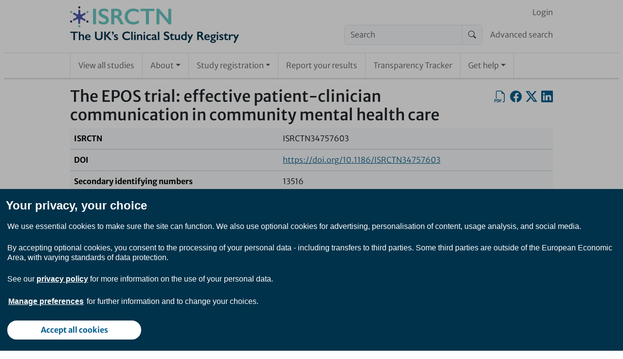

--- FILE ---
content_type: text/html; charset=UTF-8
request_url: https://www.isrctn.com/holding
body_size: -386
content:
<!DOCTYPE html>
<html lang="en">
    <head>
        <title>ISRCTN</title>
        <meta charset="utf-8">
    </head>
    <body>
        <script nonce="uReZXbhDBokasz/8dE8dHA==">
            var matchResult = document.cookie.match(/CHK=([^;]+)/);
            if (matchResult && matchResult.length === 2) {
                window.location.href = decodeURIComponent(matchResult[1]);
            } else {
                document.write("<h1>Please enable cookies and JavaScript to use ISRCTN.</h1><p>If you want to download trial data, please consult the <a href=\"/page/faqs\">FAQs</a> page where the section \"Finding trial information\" includes details about the XML API. Please do not scrape this site - the API is a much more efficient way of getting trial data.</p>")
            }
        </script>
        <noscript>
            <h1>Please enable cookies and JavaScript to use ISRCTN.</h1><p>If you want to download trial data, please consult the <a href="/page/faqs">FAQs</a> page where the section "Finding trial information" includes details about the XML API. Please do not scrape this site - the API is a much more efficient way of getting trial data.</p>
        </noscript>
    </body>
</html>


--- FILE ---
content_type: text/html; charset=UTF-8
request_url: https://www.isrctn.com/ISRCTN34757603
body_size: 9411
content:

<!DOCTYPE html>
<html lang="en">
    <head>
        <meta charset="utf-8">
        <meta http-equiv="X-UA-Compatible" content="IE=edge">
        <meta name="viewport" content="width=device-width, initial-scale=1">
        
            

    <meta property="og:site_name" content="ISRCTN Registry">
    <meta property="og:title" content="The EPOS trial: effective patient-clinician communication in community mental health care">
    <meta property="og:type" content="article" />
    <meta property="og:image" content="https://www.isrctn.com/assets/images/icons/icon-sharing.png">
    <meta property="og:url" content="https://www.isrctn.com/ISRCTN34757603">
    <meta name="twitter:card" content="summary">

    
        <meta name="dc.identifier" content="https://doi.org/10.1186/ISRCTN34757603">
    
    
        <meta name="description" content="Schizophrenia and related disorders are disabling for patients and generate high costs to the NHS and society. At present...">
        <meta name="og:description" content="Schizophrenia and related disorders are disabling for patients and generate high costs to the NHS and society. At present...">
    

        
        
            <script nonce="PJB9zpwZxlQPDPlWfLM5bg==">
  window.dataLayer = window.dataLayer || [];
  (function(w,d,s,l,i){w[l]=w[l]||[];w[l].push({'gtm.start':
  new Date().getTime(),event:'gtm.js'});var f=d.getElementsByTagName(s)[0],
  j=d.createElement(s),dl=l!='dataLayer'?'&l='+l:'';j.async=true;j.src=
  'https://www.googletagmanager.com/gtm.js?id='+i+dl;f.parentNode.insertBefore(j,f);
  })(window,document,'script','dataLayer','GTM-MRJWFGS');
</script>

        
        <link rel="apple-touch-icon" sizes="180x180" href="/assets/images/icons/d3df67ede062068351d77de84a40c81d-apple-touch-icon.png">
        <link rel="icon" type="image/png" sizes="32x32" href="/assets/images/icons/5e5e825d9721c06f0c2bd783137fbb16-favicon-32x32.png">
        <link rel="icon" type="image/png" sizes="16x16" href="/assets//images/icons/favicon-16x16.png">
        <link rel="mask-icon" href="/assets/images/icons/518ec70245f38855c643878ba47bc3c1-safari-pinned-tab.svg" color="#e6e6e6">
        <link rel="shortcut icon" href="/assets/images/icons/abb9640d7b6d2d5b2d2bf25f4a395f09-favicon.ico">
        <meta name="theme-color" content="#1b3051">
        <meta name="msapplication-TileColor" content="#1b3051">
        <meta name="msapplication-TileImage" content="/assets/images/icons/2393f2448680cb8e006aa992dffabdfc-app-icon-144x144.png">
        
            <link rel="stylesheet" media="screen" href="/assets/vite/frontend/b79f7abac15ec432d275a315bf2a88bb-style.css"/>
            
                <link rel="stylesheet" href="https://cdn.datatables.net/v/bs5/dt-2.1.7/datatables.min.css"/>
            
            
                <script nonce="PJB9zpwZxlQPDPlWfLM5bg==" src="https://cmp.springernature.com/production_live/en/consent-bundle-78-latest.js"></script>
            
            
                <script nonce="PJB9zpwZxlQPDPlWfLM5bg==" src="https://cdn.jsdelivr.net/npm/sharer.js@0.5.2/sharer.min.js"></script>
            
                <script nonce="PJB9zpwZxlQPDPlWfLM5bg==" src="https://code.jquery.com/jquery-3.7.1.min.js" integrity="sha256-/JqT3SQfawRcv/BIHPThkBvs0OEvtFFmqPF/lYI/Cxo=" crossorigin="anonymous"></script>
            
                <script nonce="PJB9zpwZxlQPDPlWfLM5bg==" src="https://cdn.datatables.net/v/bs5/dt-2.1.7/datatables.min.js"></script>
            
            <script nonce="PJB9zpwZxlQPDPlWfLM5bg==" src="/assets/vite/frontend/7aaefdd1c168b4907d29fa685c4986ae-frontend.js"></script>
            <script nonce="PJB9zpwZxlQPDPlWfLM5bg==" src="/javascriptRoutes"></script>
        
        <title>ISRCTN - ISRCTN34757603: The EPOS trial: effective patient-clinician communication in community mental health care</title>
        
        
        </head>

    <body>
        
            <noscript><iframe src="https://www.googletagmanager.com/ns.html?id=GTM-MRJWFGS"
  height="0" width="0" style="display:none;visibility:hidden"></iframe></noscript>

        
        <div id="globalinitialisation"></div>

        <header id="pageheader" class="px-1 px-md-2">
    <a class="visually-hidden-focusable" href="#mainContent">
                Skip to content
    </a>
    
    <nav class="navbar navbar-light navbar-expand-md border-bottom d-block d-md-none px-0 py-0" id="headerSmallTop">
        <div class="container-fluid d-flex px-1 px-sm-2">
            <div class="flex-shrink-1 py-2">
                <a href="/" class="header-home-link">
    <img alt="ISRCTN registry"
    src="/assets/images/isrctn/4e8d17225074a3002b42852b906fc21c-isrctn-registry-logo.svg"/>
</a>
            </div>
            <button class="navbar-toggler my-3 ms-auto" type="button"
            data-bs-toggle="collapse"
            data-bs-target="#navExtended"
            aria-controls="navExtended"
            aria-expanded="false"
            aria-label="Toggle navigation">
            <span class="navbar-toggler-icon"></span>
        </button>
        <div class="collapse navbar-collapse" id="navExtended">
            <ul class="navbar-nav">
                
                <li class="nav-item">
                    <form action="/search?q=" method="get" role="search">
                        <div class="input-group align-self-center">
                            <input class="form-control bg-light"
                            name="q"
                            type="search"
                            autocomplete="off"
                            value=""
                            placeholder="Search"
                            aria-label="Search"/>
                            <button class="input-group-text" type="submit"><span class="visually-hidden">Search</span>
                                <i class="bi-search"></i></button>
                        </div>
                    </form>
                </li>
                <li class="nav-item">
                    <a class="nav-link"
                    href="/editAdvancedSearch">Advanced search</a>
                </li>
                
            <li id="editoriallinksmall" class="nav-item"></li>
            <li class="nav-item">
                <a class="nav-link"
                href="/search?q=">View all studies</a>
            </li>
            <li class="nav-item dropdown">
                <a class="nav-link dropdown-toggle" href="#" role="button" data-bs-toggle="dropdown" aria-expanded="false">About</a>
                <ul class="dropdown-menu">
                    <li><a class="nav-link px-2"
                    href="/page/about">About</a></li>
                    <li><a class="nav-link px-2"
                    href="/page/governance">Governance</a></li>
                    <li><a class="nav-link px-2"
                    href="/page/why-register">Why Register</a></li>
                </ul>
            </li>
            <li class="nav-item dropdown">
                <a class="nav-link dropdown-toggle" href="#" role="button" data-bs-toggle="dropdown" aria-expanded="false">Study registration</a>
                <ul class="dropdown-menu">
                    <li><a class="nav-link px-2"
                    href="/trial/draft">Register your study</a></li>
                    
                    <li><a class="nav-link px-2"
                    href="/trial/quickStartConnect">Update your record</a></li>
                </ul>
            </li>
            <li class="nav-item"><a class="nav-link"
            href="/trial/report">Report your results</a></li>
            <li class="nav-item"><a class="nav-link"
            href="/search/tracker">Transparency Tracker</a></li>
            <li class="nav-item dropdown">
                <a class="nav-link dropdown-toggle" href="#" role="button" data-bs-toggle="dropdown" aria-expanded="false">Get help</a>
                <ul class="dropdown-menu">
                    <li><a class="nav-link px-2"
                    href="/page/help">Get help</a></li>
                    <li><a class="nav-link px-2"
                    href="/page/resources">Resources</a></li>
                    <li><a class="nav-link px-2"
                    href="/page/search-tips">Search Tips</a></li>
                    <li><a class="nav-link px-2"
                    href="/page/faqs">FAQs</a></li>
                    <li><a class="nav-link px-2"
                    href="/page/definitions">Definitions</a></li>
                    <li><a class="nav-link px-2"
                    href="/page/contact">Contact Us</a></li>
                </ul>
            </li>
            </ul>
            <ul class="navbar-nav" id="loginorsignupsmall"></ul>
        </div>
        </div>
    </nav>
    

    <div class="border-bottom pb-2 d-none d-md-block">
        <div class="container-with-max-width-lg px-0 d-flex align-items-center">
            <div class="flex-shrink-1">
                <a href="/" class="header-home-link">
    <img alt="ISRCTN registry"
    src="/assets/images/isrctn/4e8d17225074a3002b42852b906fc21c-isrctn-registry-logo.svg"/>
</a>
            </div>
            <div class="flex-grow-1 ps-2">
                <nav class="navbar navbar-light navbar-expand pb-0 d-none d-md-block" id="headerTop">
                    <div class="container-fluid d-flex px-0">
                        <div class="ms-auto" id="navLogin">
                            <ul class="navbar-nav" id="loginorsignup"></ul>
                        </div>
                    </div>
                </nav>
                
                <nav class="navbar navbar-light navbar-expand d-none d-md-block" id="headerMiddle">
                    <div class="container-fluid px-0">
                        <ul class="navbar-nav ms-auto d-flex">
                        
                        <li class="nav-item flex-shrink-1 pe-2">
                            <form class="my-0" action="/search?q=" method="get" role="search">
                                <div class="input-group align-self-center">
                                    <input class="form-control bg-light"
                                    name="q"
                                    type="search"
                                    autocomplete="off"
                                    value=""
                                    placeholder="Search"
                                    aria-label="Search"/>
                                    <button class="input-group-text" type="submit"><span class="visually-hidden">Search</span><i class="bi-search"></i></button>
                                </div>
                            </form>
                        </li>
                        <li class="nav-item flex-grow-1 text-nowrap d-flex align-items-center">
                            <a class="nav-link pe-0" href="/editAdvancedSearch">Advanced search</a>
                        </li>
                        
                        </ul>
                    </div>
                </nav>
            </div>
        </div>

    </div>

    
    <div class="px-0">
        <nav class="navbar navbar-light navbar-expand border-bottom py-0 d-none d-md-block" id="headerBottom">
            <div class="container-with-max-width-lg">
                <ul class="navbar-nav">
                    <li class="nav-item p-0 border-start border-end">
                        <a class="nav-link position-relative px-2 px-lg-3 py-3"
                        href="/search?q=">View all studies</a>
                    </li>
                    <li class="nav-item dropdown p-0 border-end">
                        <a class="nav-link dropdown-toggle position-relative px-2 px-lg-3 py-3" href="#" role="button" data-bs-toggle="dropdown" aria-expanded="false">About</a>
                        <ul class="dropdown-menu">
                            <li><a class="nav-link position-relative px-2 px-lg-3 py-3"
                            href="/page/about">About</a></li>
                            <li><a class="nav-link position-relative px-2 px-lg-3 py-3"
                            href="/page/governance">Governance</a></li>
                            <li><a class="nav-link position-relative px-2 px-lg-3 py-3"
                            href="/page/why-register">Why Register</a></li>
                        </ul>
                    </li>
                    <li class="nav-item dropdown p-0 border-end">
                        <a class="nav-link dropdown-toggle position-relative px-2 px-lg-3 py-3" href="#" role="button" data-bs-toggle="dropdown" aria-expanded="false">Study registration</a>
                        <ul class="dropdown-menu">
                            <li><a class="nav-link position-relative px-2 px-lg-3 py-3"
                            href="/trial/draft">Register your study</a></li>
                            
                            <li><a class="nav-link position-relative px-2 px-lg-3 py-3"
                            href="/trial/quickStartConnect">Update your record</a></li>
                        </ul>
                    </li>
                    <li class="nav-item p-0 border-end">
                        <a class="nav-link position-relative px-2 px-lg-3 py-3"
                        href="/trial/report">Report your results</a></li>
                    <li class="nav-item p-0 border-end">
                        <a class="nav-link position-relative px-2 px-lg-3 py-3"
                        href="/search/tracker">Transparency Tracker</a></li>
                    <li class="nav-item dropdown p-0 border-end">
                        <a class="nav-link dropdown-toggle position-relative px-2 px-lg-3 py-3" href="#" role="button" data-bs-toggle="dropdown" aria-expanded="false">Get help</a>
                        <ul class="dropdown-menu">
                            <li><a class="nav-link position-relative px-2 px-lg-3 py-3"
                            href="/page/help">Get help</a></li>
                            <li><a class="nav-link position-relative px-2 px-lg-3 py-3"
                            href="/page/resources">Resources</a></li>
                            <li><a class="nav-link position-relative px-2 px-lg-3 py-3"
                            href="/page/search-tips">Search Tips</a></li>
                            <li><a class="nav-link position-relative px-2 px-lg-3 py-3"
                            href="/page/faqs">FAQs</a></li>
                            <li><a class="nav-link position-relative px-2 px-lg-3 py-3"
                            href="/page/definitions">Definitions</a></li>
                            <li><a class="nav-link position-relative px-2 px-lg-3 py-3"
                            href="/page/contact">Contact Us</a></li>
                        </ul>
                    </li>
                </ul>
            </div>
        </nav>
    </div>
</header>


        <div id="content" class="px-1 px-md-2 py-3">

            <div class="container-with-max-width-lg px-0">
                

                

                
            </div>

            

    <div class="container-with-max-width-lg px-0 isrctn-public-trial-view">
        <main id="mainContent">
            <div class="d-flex flex-wrap flex-sm-nowrap">
                <h1 title="Public title" class="flex-grow-1">The EPOS trial: effective patient-clinician communication in community mental health care</h1>
                
                <div class="d-flex align-self-start ms-auto ms-sm-0">
                    <a class="icon-link clickable align-self-start ms-0 ms-sm-2"
                    href="/pdf/34757603"
                    title="Export as PDF"
                    role="button"><span class="visually-hidden">Export as PDF</span>
                        <i class="bi-filetype-pdf bi-large"></i></a>
                    <a class="icon-link clickable align-self-start ms-2"
                    data-sharer="facebook"
                    data-title="I&#x27;m reading The EPOS trial: effective patient-clinician communication in community mental health care"
                    data-hashtag="ISRCTN"
                    data-url="https://www.isrctn.com/ISRCTN34757603"
                    href="#"
                    title="Share on Facebook"
                    role="button"><span class="visually-hidden">Share on Facebook</span>
                        <i class="bi-facebook bi-large"></i></a>
                    <a class="icon-link clickable align-self-start ms-2"
                    data-sharer="x"
                    data-title="I&#x27;m reading The EPOS trial: effective patient-clinician communication in community mental health care"
                    data-hashtags="ISRCTN"
                    data-url="https://www.isrctn.com/ISRCTN34757603"
                    href="#"
                    title="Share on X, the site formerly known as Twitter"
                    role="button"><span class="visually-hidden">Share on X, the site formerly known as Twitter</span>
                        <i class="bi-twitter-x bi-large"></i></a>
                    <a class="icon-link clickable align-self-start ms-2"
                    data-sharer="linkedin"
                    data-title="I&#x27;m reading The EPOS trial: effective patient-clinician communication in community mental health care"
                    data-hashtags="ISRCTN"
                    data-url="https://www.isrctn.com/ISRCTN34757603"
                    href="#"
                    title="Share on LinkedIn"
                    role="button"><span class="visually-hidden">Share on LinkedIn</span>
                    <i class="bi-linkedin bi-large"></i></a>
                </div>
                
            </div>
            <nav id="trialpagination" class="bold-links"></nav>
            <div class="table-responsive">
                <table class="table table-light">
                    <tbody>
                        <tr>
                            <th scope="row">ISRCTN</th>
                            <td>ISRCTN34757603</td>
                        </tr>
                        
                            <tr>
                                <th scope="row">DOI</th>
                                <td><a href="https://doi.org/10.1186/ISRCTN34757603">https://doi.org/10.1186/ISRCTN34757603</a></td>
                            </tr>
                        
                        
                        
                        
                        
                            <tr>
                                <th scope="row">Secondary identifying numbers</th>
                                <td>13516</td>
                            </tr>
                        
                    </tbody>
                </table>
            </div>

            <div class="container-fluid">
                <div class="row">
                    <div class="col col-12 col-sm-4 p-0 pe-sm-1">
                        <dl class="m-0">
                            <dt>Submission date</dt>
                            <dd>19/12/2012</dd>
                            <dt>Registration date</dt>
                            <dd>19/12/2012</dd>
                            <dt>Last edited</dt>
                            <dd>10/02/2016</dd>
                        </dl>
                    </div>
                    <div class="col col-12 col-sm-4 p-0 p-sm-1">
                        <dl class="m-0">
                            <dt>Recruitment status</dt>
                            <dd>No longer recruiting</dd>
                            <dt>Overall study status</dt>
                            <dd>Completed</dd>
                            <dt>Condition category</dt>
                            <dd>Mental and Behavioural Disorders</dd>
                        </dl>
                    </div>
                    <div class="col col-12 col-sm-4 p-0 ps-sm-1">
                    
                        


    
        <div class="Badge notAwarded" title="Retrospectively registered">
            <svg class="badgeIndicator" viewBox="0 0 10 10" height="17px" width="17px" xmlns="http://www.w3.org/2000/svg">
                <circle class="outer" cx="5" cy="5" r="4" stroke-width="1"></circle>
                <circle class="inner" cx="5" cy="5" r="3" stroke="white" stroke-width="1"></circle>
            </svg>
            <span class="Badgename">Prospectively registered</span>
        </div>
    


                    
                        


    
        <div class="Badge awarded" title="Protocol added">
            <svg class="badgeIndicator" viewBox="0 0 10 10" height="17px" width="17px" xmlns="http://www.w3.org/2000/svg">
                <circle class="outer" cx="5" cy="5" r="4" stroke-width="1"></circle>
                <circle class="inner" cx="5" cy="5" r="3" stroke="white" stroke-width="1"></circle>
            </svg>
            <span class="Badgename">Protocol</span>
        </div>
    


                    
                        


    
        <div class="Badge notAwarded" title="SAP not yet added">
            <svg class="badgeIndicator" viewBox="0 0 10 10" height="17px" width="17px" xmlns="http://www.w3.org/2000/svg">
                <circle class="outer" cx="5" cy="5" r="4" stroke-width="1"></circle>
                <circle class="inner" cx="5" cy="5" r="3" stroke="white" stroke-width="1"></circle>
            </svg>
            <span class="Badgename">Statistical analysis plan</span>
        </div>
    


                    
                        


    
        <div class="Badge awarded" title="Results Added">
            <svg class="badgeIndicator" viewBox="0 0 10 10" height="17px" width="17px" xmlns="http://www.w3.org/2000/svg">
                <circle class="outer" cx="5" cy="5" r="4" stroke-width="1"></circle>
                <circle class="inner" cx="5" cy="5" r="3" stroke="white" stroke-width="1"></circle>
            </svg>
            <span class="Badgename">Results</span>
        </div>
    


                    
                        


    
        <div class="Badge notAwarded" title="Raw data not yet added">
            <svg class="badgeIndicator" viewBox="0 0 10 10" height="17px" width="17px" xmlns="http://www.w3.org/2000/svg">
                <circle class="outer" cx="5" cy="5" r="4" stroke-width="1"></circle>
                <circle class="inner" cx="5" cy="5" r="3" stroke="white" stroke-width="1"></circle>
            </svg>
            <span class="Badgename">Individual participant data</span>
        </div>
    


                    
                        


    


                    
                    </div>
                </div>
            </div>
            <section>
                <h2>Plain English summary of protocol</h2>
                <p>Background and study aims <br/>Schizophrenia and related disorders are disabling for patients and generate high costs to the NHS and society. At present in Community Mental Health Teams (CMHTs), patients regularly meet with their key workers, but the communication between the patients and key workers is not guided by research evidence. DIALOG is a computer-mediated procedure that has been designed to structure the communication between key workers and patients in community mental health care. The aim is that this treatment approach can be used in routine care throughout the NHS, will be cost-effective and can benefit thousands of patients at the same time.We are carrying out a study of 180 patients with a diagnosis of Schizophrenia and related disorders to investigate whether structuring this communication using DIALOG will result in patient improvements in their own view of their quality of life, treatment satisfaction, well-being and other clinical outcomes. The findings should help to improve the well-being of service users and make routine outcome assessment easier in CMHTs in the NHS. <br/><br/>Who can participate? <br/>The EPOS study aims to recruit 36 clinicians and 180 patients from Community Mental Health Teams in East London NHS Foundation Trust. <br/><br/>What does the study involve? <br/>We are asking participating clinicians and their patients to try out one of two new approaches to treatment that includes the use of iPad computers for a period of 6 months. One approach involves patients completing a short satisfaction questionnaire called the DIALOG Scale after their routine meeting with the clinician. This scale involves rating 11 topics relevant to life and treatment (e.g. mental health, physical health, accommodation, medication). The other approach is called DIALOG+ and involves patients and clinicians using the DIALOG 2.0 software, on an iPad, together during their routine meeting. The procedure involves rating the same 11 topics as in the DIALOG Scale, and once rated the patient and clinician choose which areas they would like to address in the meeting. The chosen areas are discussed one by one, using the 4-step approach (a simple psychological approach).  Following the discussion, the patient and clinician will decide together what actions can be taken to help with each of these areas. Half of the participating clinicians and their patients will be using DIALOG+, and half will be using the DIALOG Scale. At the end of the study we will compare the outcomes of both treatment groups.<br/><br/>What are the possible benefits and risks of participating? <br/>We expect that those patients taking part will directly benefit from both treatments. The structured communication of the DIALOG+ approach is expected to be beneficial as this was the case in a previous DIALOG study. Patients completing the DIALOG Scale may benefit as evidence suggests that assessing patient satisfaction may result in improvements. There is no research to suggest that this may be harmful. All patients stand to benefit from the understanding that their treatment is being monitored and reviewed and receiving £20 per clinical interview at baseline, and months 3, 6 and 12. There are no risks associated with participating in this study. <br/><br/>Where is the study run from? <br/>Queen Mary, University of London in collaboration with East London NHS Foundation Trust (ELFT)<br/><br/>When is the study starting and how long is it expected to run for? <br/>Recruitment began in October 2012. We expect to stop recruiting in March 2013. Once recruited, patients and clinicians will be using the new treatments for a period of 6 months, followed by a 6-month follow-up period. The study is expected to run until 2014.<br/><br/>Who is funding the study? <br/>National Institute for Health Research (NIHR) (UK)<br/><br/>Who is the main contact? <br/>Lauren Kelley <br/>l.e.kelley@qmul.ac.uk</p>
                
            </section>

            <section>
                <h2>Contact information</h2>
                <div class="container-fluid">
                    <div class="row row-cols-md-2 row-cols-1">
                    
                        
                            
                                <div class="col ps-0 pe-0 pb-2 pe-md-1">
                                    <div class="card" id="contact-f3489784-7d1d-4268-8623-01db3878993a">
                                        <div class="card-header">
                                            <strong>Mr Eoin Golden</strong><br/>
                                            <em>Scientific</em>
                                        </div>
                                        <div class="card-body">
                                            <address class="mb-0">
                                                <p>
                                                Queen Mary University of London<br/>Unit for Social and Community Psychiatry<br/>Academic Unit<br/>Glen Road<br/>London<br/>E13 8SP<br/>United Kingdom
                                                </p>
                                                
                                                    <table class="icon-and-value">
                                                        
                                                        
                                                            
                                                            
                                                                <tr>
                                                                    <th scope="row"><i class="bi-envelope-at"></i><span class="visually-hidden">Email</span></th>
                                                                    <td><a href="mailto:e.m.golden@qmul.ac.uk">e.m.golden@qmul.ac.uk</a></td>
                                                                </tr>
                                                            
                                                        
                                                    </table>
                                                
                                            </address>
                                        </div>
                                    </div>
                                </div>
                            
                        
                    
                    </div>
                </div>
            </section>

            <section>
                <h2>Study information</h2>
                <div class="table-responsive">
                    <table class="table table-light mw-100">
                        <tbody>
                            <tr><th scope="row" class="w-25">Study design</th><td class="w-75">Randomised interventional trial</td></tr>
                            <tr><th scope="row" class="w-25">Primary study design</th><td class="w-75">Interventional</td></tr>
                            <tr><th scope="row" class="w-25">Secondary study design</th><td class="w-75">Randomised controlled trial</td></tr>
                            <tr><th scope="row" class="w-25">Study setting(s)</th><td class="w-75">Hospital</td></tr>
                            <tr><th scope="row" class="w-25">Study type</th><td class="w-75">Treatment</td></tr>
                            
                                    <tr><th scope="row" class="w-25">Participant information sheet</th>
                                        <td class="w-75">Not available in web format, please use the contact details below to request a patient information sheet</td></tr>
                                
                            <tr><th scope="row" class="w-25">Scientific title</th><td class="w-75">The EPOS trial: effective patient-clinician communication in community mental health care</td></tr>
                            
                            <tr><th scope="row" class="w-25">Study objectives</th><td class="w-75">Our research aims to find out if the effectiveness and cost-effectiveness of using a computer-mediated intervention to structure patient-clinician communication of patients with schizophrenia and related disorders. <br/>The study hypothesis is that structuring this communication in routine meetings in community mental health care will lead to better clinical outcomes for patients with psychosis. <br/><br/>More details can be found at: <a href="http://public.ukcrn.org.uk/Search/StudyDetails.aspx?StudyID=13516">http://public.ukcrn.org.uk/Search/StudyDetails.aspx?StudyID=13516</a></td></tr>
                            
                            
                            
                                
                                <tr><th scope="row" class="w-25">Ethics approval(s)</th><td class="w-75">NRES Committee London-Stanmore, 05/10/2012, ref: 12/LO/1145</td></tr>
                            
                            <tr><th scope="row" class="w-25">Health condition(s) or problem(s) studied</th><td class="w-75">Schizophrenia</td></tr>
                            <tr><th scope="row" class="w-25">Intervention</th><td class="w-75">DIALOG Scale:<br/>The control group will include treatment as usual plus a defined intervention that also involves the use of an Apple iPad and an assessment of the patient&#x27;s satisfaction. The patient will use the device to rate his/her satisfaction on the 11 domains of the DIALOG scale. The instruction will be to conduct such assessments after a meeting once per month for a period of 6 months and for clinicians and patients to not discuss the ratings. This will help to control for the effect of the implementation of an electronic device in routine care.<br/><br/>DIALOG+:<br/>In the experimental group the DIALOG+ intervention will be used as defined in the DIALOG+ manual. DIALOG+ is based on the use of DIALOG 2.0 software, which will run on an Apple iPad. This software presents patients and clinicians with the same 11 domains as in the DIALOG Scale, with the option to select additional help for each. The instruction will be for patients and clinicians to complete the questions together. Once rated, the patient and clinician choose which areas they would like to address in the meeting. The chosen topics are discussed one by one, using the &#x27;4-step approach&#x27; (a simple psychological intervention informed by principles of Solution Focussed Therapy (SFT) and Cognitive Behavioural Therapy (CBT). Following the discussion, the patient and clinician will decide together what actions can be taken to help with each of these areas. The instruction will be to conduct this assessment during a routine meeting once per month for a period of 6 months.</td></tr>
                            <tr><th scope="row" class="w-25">Intervention type</th><td class="w-75">Other</td></tr>
                            
                            <tr><th scope="row" class="w-25">Primary outcome measure</th><td class="w-75">Subjective quality of life measured on the Manchester Short Assessment of Quality of Life (MANSA)<br/>Assessed at baseline, and at months 3, 6 and 12</td></tr>
                            <tr><th scope="row" class="w-25">Secondary outcome measures</th><td class="w-75">1. Costs of formal and informal care, assessed on the Client Service Receipt Inventory (CSRI)<br/>2. Mental well-being on the Warwick-Edinburgh Mental Well-Being Scale (WEMWBS) <br/>3. Needs on the Camberwell Assessment of Need Short Appraisal Schedule, patient-rated version (CANSAS)<br/>4. Objective Social Outcomes measured on the SIX scale, also assessed using the MANSA (sections 2a and 3) <br/>5. Psychopathological Symptoms on the Brief Psychiatric Rating Scale (BPRS)<br/>6. Recovery as measured on the severity parts of each of the 24 items of the CHOICE scale <br/>7. Self-Efficacy on the General Self-Efficacy Scale <br/>8. Social contacts in the last week measured in a structured interview <br/>9. The Therapeutic Relationship measured on the Scale to Assess Therapeutic Relationships in Community Mental Health Care (STAR) patient and clinician versions<br/>All secondary outcome measures will be assessed at baseline, and at months 3, 6 and 12</td></tr>
                            <tr><th scope="row" class="w-25">Overall study start date</th><td class="w-75">05/10/2012</td></tr>
                            <tr><th scope="row" class="w-25">Completion date</th><td class="w-75">01/07/2014</td></tr>
                            
                        </tbody>
                    </table>
                </div>

            </section>

            <section>
                <h2>Eligibility</h2>
                <div class="table-responsive">
                    <table class="table table-light mw-100">
                        <tbody>
                            <tr><th scope="row" class="w-25">Participant type(s)</th><td class="w-75">Patient</td></tr>
                            <tr><th scope="row" class="w-25">Age group</th><td class="w-75">Adult</td></tr>
                            
                                <tr><th scope="row" class="w-25">Lower age limit</th><td class="w-75">18 Years</td></tr>
                            
                            
                            <tr><th scope="row" class="w-25">Sex</th><td class="w-75">All</td></tr>
                            <tr><th scope="row" class="w-25">Target number of participants</th><td class="w-75">UK Sample Size: 180</td></tr>
                            
                            <tr><th scope="row" class="w-25">Key inclusion criteria</th><td class="w-75">Patients:<br/>1. Treatment in a community mental health care team in the NHS for at least one month<br/>2. Clinical diagnosis of schizophrenia or a related disorder (F20-29)<br/>3. Aged between 18 and 65 years<br/>4. A mean score of less than 5 on the Short Assessment of Quality of Life (MANSA)<br/>5. Capacity to give informed consent<br/><br/>Key workers:<br/>1. Professional qualification as a clinician (nurse, social worker, psychologist, occupational therapist, doctor)<br/>2. More than 6 months experience of working in community mental health care<br/>3. Working as care coordinator</td></tr>
                            <tr><th scope="row" class="w-25">Key exclusion criteria</th><td class="w-75">Patients:<br/>1. Insufficient command of the English language for conducting meetings in English and filling in the assessment instruments of outcomes<br/>2. A mean score of 5 or more on the MANSA<br/>3. Learning difficulties<br/><br/>Key workers: <br/>None</td></tr>
                            <tr><th scope="row" class="w-25">Date of first enrolment</th><td class="w-75">05/10/2012</td></tr>
                            <tr><th scope="row" class="w-25">Date of final enrolment</th><td class="w-75">01/03/2013</td></tr>
                        </tbody>
                    </table>
                </div>
            </section>

            <section>
                <h2>Locations</h2>
                <h3>Countries of recruitment</h3>
                <ul class="list-inline">
                
                    <li>England</li>
                
                    <li>United Kingdom</li>
                
                </ul>

                <h3>Study participating centre</h3>
                <div class="container-fluid">
                    <div class="row row-cols-md-2 row-cols-1">
                    
                        
                            
                                <div class="col ps-0 pe-0 pb-2 pe-md-1">
                                    <div class="card" id="trial-centre-904584a7-522e-4aee-8910-df7cef5b5c93">
                                        <div class="card-header">
                                            <strong>Queen Mary University of London</strong>
                                        </div>
                                        <div class="card-body">
                                            <address class="mb-0">
                                            London<br/>E13 8SP<br/>United Kingdom
                                            </address>
                                        </div>
                                    </div>
                                </div>
                            
                        
                    
                    </div>
                </div>
            </section>

            <section>
                <h2>Sponsor information</h2>
                <div class="container-fluid">
                    <div class="row row-cols-md-2 row-cols-1">
                    
                        
                            
                                <div class="col ps-0 pe-0 pb-2 pe-md-1">
                                    <div class="card" id="sponsor-b251fe84-cec5-4315-8cc7-ed174fc91095">
                                        <div class="card-header">
                                            <strong>Queen Mary University of London (UK)</strong><br/>
                                            <em>University/education</em>
                                        </div>
                                        <div class="card-body">
                                            <address class="mb-0">
                                                <p>
                                                Barts & London School of Medicine<br/>Research & Development Office<br/>QMI Building<br/>5 Walden Street<br/>London<br/>E1 2EF<br/>England<br/>United Kingdom
                                                </p>
                                                
                                                    <table class="icon-and-value">
                                                        
                                                        
                                                            <tr>
                                                                <th scope="row"><i class="bi-link-45deg"></i><span class="visually-hidden">Website</span></th>
                                                                <td><a href="http://www.qmul.ac.uk/" class="card-link" target="_blank" title="http://www.qmul.ac.uk/">http://www.qmul.ac.uk/</a></td>
                                                            </tr>
                                                        
                                                        
                                                            <tr>
                                                                <th scope="row"><img src="/assets/images/icons/7761e55521e5c448ed0cf3b6f624fb8b-ror_icon.svg" alt="ROR logo" style="width: 1em;
                                                                    height: 1em;"/><span class="visually-hidden">
                                                                    "ROR"</span></th>
                                                                <td><a href="https://ror.org/026zzn846" target="_blank">https://ror.org/026zzn846</a></td>
                                                            </tr>
                                                        
                                                    </table>
                                                
                                            </address>
                                        </div>
                                    </div>
                                </div>
                            
                        
                    
                    </div>
                </div>
            </section>

            <section>
                <h2>Funders</h2>
                <h3>Funder type</h3>
                <p>Government</p>
                <div class="container-fluid">
                    <div class="row row-cols-md-2 row-cols-1">
                    
                        
                            
                                <div class="col ps-0 pe-0 pb-2 pe-md-1">
                                    <div class="card" id="funder-d5f484d0-143a-410f-b9cb-4b5cc6da3b27">
                                    
                                            <div class="card-header">
                                                <strong>NIHR - Programme Grants for Applied Research (UK), ref: RP-PG-0108-10023</strong>
                                            </div>
                                            <div class="card-body">
                                                <p>No information available</p>
                                            </div>
                                        
                                    </div>
                                </div>
                            
                        
                    
                    </div>
                </div>
            </section>

            <section>
                <h2>Results and Publications</h2>
                <div class="table-responsive">
                    <table class="table table-light mw-100">
                        <tbody>
                            <tr><th scope="row" class="w-25">Intention to publish date</th><td class="w-75"></td></tr>
                            <tr><th scope="row" class="w-25">Individual participant data (IPD) Intention to share</th><td class="w-75">No</td></tr>
                            <tr><th scope="row" class="w-25">IPD sharing plan summary</th><td class="w-75">Not provided at time of registration</td></tr>
                            <tr><th scope="row" class="w-25">Publication and dissemination plan</th><td class="w-75">Not provided at time of registration</td></tr>
                            <tr><th scope="row" class="w-25">IPD sharing plan</th><td class="w-75"></td></tr>
                        </tbody>
                    </table>
                </div>

                
                    <h3>Study outputs</h3>
                    <div class="table-responsive">
                    
<table class="table" id="outputs_table">
    <thead>
        <tr>
            <th>Output type</th>
            <th>Details</th>
            <th>Date created</th>
            <th>Date added</th>
            <th>Peer reviewed?</th>
            <th>Patient-facing?</th>
        </tr>
    </thead>
    <tbody>
        
            <tr class="odd">
                
                        <td><a href="http://www.ncbi.nlm.nih.gov/pubmed/23802602" title="http://www.ncbi.nlm.nih.gov/pubmed/23802602" target="_blank">Protocol article</a></td>
                        <td>protocol</td>
                    
            <td data-order="15882">26/06/2013</td>
            <td data-order="0"></td>
            <td>Yes</td>
            <td>No</td>
            </tr>

        
            <tr class="even">
                
                        <td><a href="http://www.ncbi.nlm.nih.gov/pubmed/26859388" title="http://www.ncbi.nlm.nih.gov/pubmed/26859388" target="_blank">Results article</a></td>
                        <td>results</td>
                    
            <td data-order="16840">09/02/2016</td>
            <td data-order="0"></td>
            <td>Yes</td>
            <td>No</td>
            </tr>

        
    </tbody>
</table>

                    </div>
                

                
            </section>

            
            <nav id="trialpaginationbottom" class="bold-links"></nav>
        </main>
    </div>

        </div>

        <footer class="border-top px-1 px-sm-2 py-3">
    <div class="container-with-max-width-lg">
        <div class="container-fluid mb-3 px-0">
            <div class="row row-cols-1 row-cols-sm-2 row-cols-md-4 mx-0">
                <div class="col ps-0 ps-sm-1 ps-md-2 pe-0 pe-sm-1 pe-md-2">
                    <nav class="navbar-light">
                        <ul class="navbar-nav flex-column">
                            <li class="nav-item">
                                <a class="nav-link py-0" href="https://x.com/ISRCTN" target="_blank">Follow us on X</a>
                            </li>
                            <li class="nav-item">
                                <a class="nav-link py-0" href="https://www.linkedin.com/company/isrctn/posts/" target="_blank">Follow us on LinkedIn</a>
                            </li>
                        </ul>
                    </nav>
                </div>
            </div>
        </div>
        <div class="container-fluid mb-2 px-0">
            <button class="btn btn-isrctn-primary btn-well-padded" data-cc-action="preferences">Manage cookie preferences</button>
        </div>
        <div class="d-flex text-secondary small">
            <div class="me-auto">
                <span>© 2025 BioMed Central Ltd unless otherwise stated. Part of <a href="http://www.springernature.com">Springer Nature</a>.</span>
            </div>
            <div class="ms-auto">
                <span><a href="/page/terms" rel="license">Terms & Conditions</a>
                    and <a href="/page/privacy">Privacy Policy</a></span>
            </div>
        </div>
    </div>
</footer>
<div id="cookieFooter" class="border-top container-fluid px-1 px-sm-2 py-2">
    <div class="container-with-max-width-lg">
        <div class="d-flex">
            <a href="http://biomedcentral.com" target="_blank" class="d-inline-block me-auto">
                <img width="106" height="44" alt="BMC - Part of Springer Nature"
                src="/assets/images/nextgen/1258e4d180b1c67ff7021f2ce194b70d-bmc-springer-logo.png"/></a>
            <a href="http://www.springernature.com/" target="_blank" class="d-inline-block ms-auto my-auto">
                <img width="218" height="21" alt="Springer Nature"
                src="/assets/images/nextgen/a95bf26cde074dd6a1232821b1be1d74-springer-nature-logo.png"/>
            </a>
        </div>
    </div>
</div>


        
            <script nonce="PJB9zpwZxlQPDPlWfLM5bg==">
                
                    (function(fn) {
                        if (document.readyState !== 'loading') {
                            fn();
                        } else {
                            document.addEventListener('DOMContentLoaded', fn);
                        }
                    })(function() {
                        
                            try {
                                
    vueFrontend.mountGlobalInitialisation('#globalinitialisation', {});

                            } catch (e) {
                                console.warn(e);
                            }
                        
                            try {
                                
  const mountLoginOrSignupBaseProps = {
    "loginFormLink": "/authentication/login",
    "loginFormText": "Login",
    "logoutFormLink": "/authentication/logout",
    "logoutFormText": "Logout",
    "myAccountFormLink": "/trialist",
    "myAccountFormText": "My Account",
    "editorialLink": "/editorial",
    "editorialText": "Editorial",
    "isOpenId": true
  };

  vueFrontend.mountLoginOrSignup('#loginorsignup',
    { isInHeaderTop: true, ...mountLoginOrSignupBaseProps}
  );

  vueFrontend.mountLoginOrSignup('#loginorsignupsmall',
    { isInHeaderTop: false, ...mountLoginOrSignupBaseProps}
  );


                            } catch (e) {
                                console.warn(e);
                            }
                        
                            try {
                                let table = new DataTable('#outputs_table', {
  paging: false,
});
                            } catch (e) {
                                console.warn(e);
                            }
                        
                            try {
                                vueFrontend.mountTrialPagination('#trialpagination', {});
                            } catch (e) {
                                console.warn(e);
                            }
                        
                            try {
                                vueFrontend.mountTrialPagination('#trialpaginationbottom', {});
                            } catch (e) {
                                console.warn(e);
                            }
                        
                    });
                
            </script>
        
    </body>
</html>










--- FILE ---
content_type: application/javascript
request_url: https://www.isrctn.com/javascriptRoutes
body_size: 768
content:
var jsRoutes = {}; (function(_root){
var _nS = function(c,f,b){var e=c.split(f||"."),g=b||_root,d,a;for(d=0,a=e.length;d<a;d++){g=g[e[d]]=g[e[d]]||{}}return g}
var _qS = function(items){var qs = ''; for(var i=0;i<items.length;i++) {if(items[i]) qs += (qs ? '&' : '') + items[i]}; return qs ? ('?' + qs) : ''}
var _s = function(p,s){return p+((s===true||(s&&s.secure))?'s':'')+'://'}
var _wA = function(r){return {ajax:function(c){c=c||{};c.url=r.url;c.type=r.method;return jQuery.ajax(c)}, method:r.method,type:r.method,url:r.url,absoluteURL: function(s){return _s('http',s)+'www.isrctn.com'+r.url},webSocketURL: function(s){return _s('ws',s)+'www.isrctn.com'+r.url}}}
_nS('controllers.VueAjaxController'); _root['controllers']['VueAjaxController']['tempFileUpload'] = 
        function() {
          return _wA({method:"POST", url:"/" + "vueajax/tempFile/upload"})
        }
      ;
_nS('controllers.VueAjaxController'); _root['controllers']['VueAjaxController']['tempFileDelete'] = 
        function(id0) {
          return _wA({method:"POST", url:"/" + "vueajax/tempFile/delete/" + encodeURIComponent((function(k,v) {return v})("id", id0))})
        }
      ;
_nS('controllers.VueAjaxController'); _root['controllers']['VueAjaxController']['trialOutputsGet'] = 
        function(trialId0) {
          return _wA({method:"GET", url:"/" + "vueajax/trialOutputs/" + encodeURIComponent((function(k,v) {return v})("trialId", trialId0))})
        }
      ;
_nS('controllers.VueAjaxController'); _root['controllers']['VueAjaxController']['trialOutputsUpload'] = 
        function(trialId0) {
          return _wA({method:"POST", url:"/" + "vueajax/trialOutputs/upload/" + encodeURIComponent((function(k,v) {return v})("trialId", trialId0))})
        }
      ;
_nS('controllers.VueAjaxController'); _root['controllers']['VueAjaxController']['searchTracker'] = 
        function(q0,filters1) {
          return _wA({method:"GET", url:"/" + "vueajax/search/tracker" + _qS([(q0 == null ? null : (function(k,v) {return encodeURIComponent(k)+'='+encodeURIComponent(v)})("q", q0)), (filters1 == null ? null : (function(k,v) {return encodeURIComponent(k)+'='+encodeURIComponent(v)})("filters", filters1))])})
        }
      ;
_nS('controllers.EditorialController'); _root['controllers']['EditorialController']['retrieveAttachedFile'] = 
        function(id0,trialId1) {
          return _wA({method:"GET", url:"/" + "editorial/retrieveFile/" + encodeURIComponent((function(k,v) {return v})("id", id0)) + "/" + encodeURIComponent((function(k,v) {return v})("trialId", trialId1))})
        }
      ;
_nS('controllers.EditTrialController'); _root['controllers']['EditTrialController']['attachAssociatedFile'] = 
        function(draftId0) {
          return _wA({method:"POST", url:"/" + "trial/attachFile/" + encodeURIComponent((function(k,v) {return v})("draftId", draftId0))})
        }
      ;
_nS('controllers.EditTrialController'); _root['controllers']['EditTrialController']['deleteAssociatedFile'] = 
        function(draftId0,associatedFileId1) {
          return _wA({method:"POST", url:"/" + "trial/deleteFile/" + encodeURIComponent((function(k,v) {return v})("draftId", draftId0)) + "/" + encodeURIComponent((function(k,v) {return v})("associatedFileId", associatedFileId1))})
        }
      ;
_nS('controllers.EditTrialController'); _root['controllers']['EditTrialController']['downloadAssociatedFile'] = 
        function(draftId0,associatedFileId1) {
          return _wA({method:"GET", url:"/" + "trial/downloadFile/" + encodeURIComponent((function(k,v) {return v})("draftId", draftId0)) + "/" + encodeURIComponent((function(k,v) {return v})("associatedFileId", associatedFileId1))})
        }
      ;
})(jsRoutes)

--- FILE ---
content_type: application/javascript; charset=utf-8
request_url: https://cmp.springernature.com/production_live/en/consent-bundle-78-latest.js
body_size: 32399
content:
!function(){"use strict";Element.prototype.matches||(Element.prototype.matches=Element.prototype.msMatchesSelector||Element.prototype.webkitMatchesSelector),Element.prototype.closest||(Element.prototype.closest=function(e){var t=this;do{if(Element.prototype.matches.call(t,e))return t;t=t.parentElement||t.parentNode}while(null!==t&&1===t.nodeType);return null}),"function"!=typeof Object.assign&&Object.defineProperty(Object,"assign",{value:function(e,t){if(null==e)throw new TypeError("Cannot convert undefined or null to object");for(var n=Object(e),r=1;r<arguments.length;r++){var s=arguments[r];if(null!=s)for(var o in s)Object.prototype.hasOwnProperty.call(s,o)&&(n[o]=s[o])}return n},writable:!0,configurable:!0}),void 0===Number.parseInt&&(Number.parseInt=window.parseInt);!function(e,t){void 0===t&&(t={});var n=t.insertAt;if("undefined"!=typeof document){var r=document.head||document.getElementsByTagName("head")[0],s=document.createElement("style");s.type="text/css","top"===n&&r.firstChild?r.insertBefore(s,r.firstChild):r.appendChild(s),s.styleSheet?s.styleSheet.cssText=e:s.appendChild(document.createTextNode(e))}}(".cc-banner{background-color:#01324b;border:none!important;bottom:0;box-sizing:border-box;color:#fff!important;left:0;line-height:1.3;margin:auto 0 0;max-width:100%;outline:0;overflow:visible;padding:0;position:fixed;right:0;width:100%;z-index:99999}.cc-banner::backdrop{background-color:#0000004d}.cc-banner *{color:inherit!important}.cc-banner:focus{box-shadow:none;outline:0}.cc-banner a{color:#fff!important;text-decoration:underline}.cc-banner a:active,.cc-banner a:focus,.cc-banner a:hover{color:inherit;text-decoration:none}.cc-banner a:focus{outline:3px solid #08c!important}.cc-banner h2,.cc-banner h3,.cc-banner h4,.cc-banner h5,.cc-banner h6{font-family:sans-serif;font-style:normal;font-weight:700;margin:0 0 .5em}.cc-banner .cc-h2,.cc-banner h2{font-size:18px}.cc-banner .cc-h3,.cc-banner h3{font-size:16px}.cc-banner .cc-h4,.cc-banner .cc-h5,.cc-banner .cc-h6,.cc-banner h4,.cc-banner h5,.cc-banner h6{font-size:14px}.cc-banner .cc-button{font-size:16px}.cc-banner__content{background-color:#01324b;display:flex;flex-direction:column;margin:0 auto;max-height:90vh;max-width:100%;padding:16px;position:relative}.cc-banner__content:focus{outline:0}@media (min-width:680px){.cc-banner__content{padding:12px}}@media (min-width:980px){.cc-banner__content{max-height:60vh;padding-bottom:20px;padding-top:20px}}@media (min-width:1320px){.cc-banner__content{padding-bottom:40px;padding-top:40px}}.cc-banner__container{display:flex;flex-direction:column;margin:auto;max-width:1320px;overflow:auto}.cc-banner__title{background:none!important;border:0;flex-shrink:0;font-size:18px!important;font-size:22px!important;font-weight:700!important;letter-spacing:normal;margin:0 0 12px!important;padding:0}@media (min-width:680px){.cc-banner__title{font-size:24px!important;margin:0 0 16px!important}}@media (min-width:1320px){.cc-banner__title{font-size:26px!important;margin:0 0 24px!important}}.cc-banner__body{display:flex;flex-direction:column;font-family:-apple-system,BlinkMacSystemFont,Segoe UI,Roboto,Oxygen-Sans,Ubuntu,Cantarell,Helvetica Neue,sans-serif!important;overflow-x:hidden;overflow-y:auto;padding:3px 3px 16px}@media (min-width:980px){.cc-banner__body{flex-direction:row}}.cc-banner__policy p{font-size:16px!important;margin:0;max-width:none}.cc-banner__policy p:not(:last-child){margin:0 0 16px}@media (min-width:980px){.cc-banner__policy p:not(:last-child){margin:0 0 24px}}.cc-banner__policy p a{font-size:16px!important;font-weight:700}.cc-banner__footer{box-shadow:none;flex-shrink:0;font-family:-apple-system,BlinkMacSystemFont,Segoe UI,Roboto,Oxygen-Sans,Ubuntu,Cantarell,Helvetica Neue,sans-serif !important!important;margin:0;padding:12px 0 3px 3px;position:relative}@media (min-width:380px){.cc-banner__footer{align-items:stretch;display:flex;flex-wrap:wrap}}@media (min-width:680px){.cc-banner__footer{box-shadow:none;flex-wrap:nowrap;width:40%}}.cc-banner__footer .cc-banner__button{flex:1 1 auto;font-weight:700;overflow:hidden;padding:.5em 1em;width:100%}@media (min-width:680px){.cc-banner__footer .cc-banner__button{max-width:275px}}.cc-banner__footer .cc-banner__button:not(:last-child){margin-bottom:12px}@media (min-width:680px){.cc-banner__footer .cc-banner__button:not(:last-child){margin-bottom:0;margin-right:16px}}@media (min-width:980px){.cc-banner__footer .cc-banner__button:not(:last-child){margin-right:24px}}.cc-banner__button-preferences{padding-left:0;padding-right:0}@media (min-width:380px){.cc-banner__button-preferences{flex:0 0 auto;margin:auto}}@media (min-width:680px){.cc-banner__button-preferences{margin:0}}@media (min-width:380px) and (max-width:680px){.cc-banner__button-break{display:block}}@media (min-width:680px){.cc-banner--is-tcf .cc-banner__footer{width:auto}}@media (min-width:980px){.cc-banner--is-tcf .cc-banner__footer{padding-right:48px;width:66%}}.cc-banner--is-tcf .cc-banner__stacks-intro{font-size:16px!important}.cc-banner--is-tcf .cc-banner__stacks{margin:16px 0 0}@media (min-width:980px){.cc-banner--is-tcf .cc-banner__stacks{display:flex;flex:0 0 33%;flex-direction:column;margin:0 0 0 48px;overflow:auto}}.cc-banner--is-tcf .cc-banner__stacks-intro{font-size:16px;margin:0 0 12px}.cc-banner--is-tcf .cc-banner__stacks-details{padding:0 3px}.cc-banner--is-tcf .cc-banner .cc-details{border-color:#fff3!important}.cc-box{border-radius:10px;padding:12px}.cc-box--info{background-color:#eff6fb}.cc-box--light{background-color:#faf9f6}.cc-button{border:2px solid #0000;border-radius:32px!important;color:inherit;cursor:pointer;font-size:14px;font-weight:700!important;left:auto;line-height:1.2;margin:0;padding:.5em 1em;right:auto;text-transform:none!important;transition:all .2s}@media (min-width:680px){.cc-button{font-size:14px;padding:.75em 1em}}.cc-button--sm{font-size:12px;padding:2px 8px!important}.cc-button--primary{background-color:#025e8d!important;border-color:#025e8d!important;color:#fff!important}.cc-button--primary:focus{outline:3px solid #08c}.cc-button--primary:focus,.cc-button--primary:hover,.cc-button--secondary{background-color:#fff!important;border-color:#025e8d!important;color:#025e8d!important}.cc-button--secondary:focus{background-color:#025e8d!important;border-color:#fff!important;color:#fff!important;outline:3px solid #08c!important}.cc-button--secondary:hover{background-color:#025e8d!important;border-color:#025e8d!important;color:#fff!important}.cc-button--secondary:active{border:2px solid #01324b!important}.cc-button--secondary.cc-button--contrast{border-color:#fff!important}.cc-button--secondary.cc-button--contrast:hover{background-color:initial!important;color:#fff!important}.cc-button--tertiary{background-color:#f0f7fc!important;background-image:none;border:2px solid #f0f7fc;color:#025e8d!important;text-decoration:underline!important;text-underline-offset:.25em}.cc-button--tertiary:focus{outline:3px solid #08c!important}.cc-button--tertiary:hover{text-decoration-thickness:.25em}.cc-button--tertiary:active{color:#013c5b}.cc-button--link{background-color:initial!important;border-color:#0000!important;border-radius:0!important;color:inherit!important;padding:0!important;text-decoration:underline!important;width:inherit!important}.cc-button--link:focus{outline:3px solid #08c}.cc-button--link:hover{background-color:initial!important;box-shadow:none;text-decoration:none}.cc-button--text{border-radius:0;padding:0}.cc-button--details{padding-right:24px!important;position:relative;width:auto}.cc-button--details:after,.cc-button--details:before{background-color:currentColor;content:\"\";position:absolute;transition:transform .25s ease-out}.cc-button--details:before{height:10px;margin-top:-5px;right:12px;top:50%;width:2px}.cc-button--details:after{height:2px;margin-top:-1px;right:8px;top:50%;width:10px}.cc-button--details.cc-active:before{transform:rotate(90deg);transform-origin:center}.cc-button--details.cc-active:after{display:none}.cc-details{border-bottom:1px solid #0000001a;padding:12px 0;position:relative;width:100%}.cc-details__summary{align-items:center;display:flex;font-size:14px;font-weight:700;list-style-type:none}.cc-details__summary:focus,.cc-details__summary:focus-visible{outline:3px solid #08c!important;will-change:auto}.cc-details__title{align-items:baseline;display:flex}.cc-details__title h2,.cc-details__title h3,.cc-details__title h4,.cc-details__title h5{line-height:1.4;margin:0!important}.cc-details__title svg{flex-shrink:0;margin-right:8px;position:relative;top:-1px;transition:all .2s}.cc-details[open] .cc-details__title svg{top:2px;transform:rotate(90deg)}.cc-details__switch{margin-left:auto}.cc-details__section{padding:16px 0 0 18px}.cc-details__section p{margin:0}.cc-details__section p:not(:last-child){margin-bottom:12px}details summary::-webkit-details-marker{display:none}.cc-radio{align-items:center;display:flex;position:relative}.cc-radio *{cursor:pointer}.cc-radio__input{height:22px;left:0;position:absolute;top:0;width:22px}.cc-radio__input:focus{outline:none}.cc-radio__label{color:inherit;font-size:14px;font-weight:700;line-height:23px;margin:0;padding-left:28px}.cc-radio__label:after,.cc-radio__label:before{background-color:#fff;content:\"\";display:block;position:absolute;transition:transform .25s ease-out}.cc-radio__label:before{border:1px solid #777;border-radius:50%;height:22px;left:0;top:0;width:22px}.cc-radio__label:after{border:7px solid #025e8d;border-radius:50%;height:0;left:4px;opacity:0;top:4px;width:0}.cc-radio__input:focus+.cc-radio__label:before{box-shadow:0 0 0 2px #08c;outline:none}.cc-radio__label--hidden{display:none}.cc-radio__input:checked+.cc-radio__label:after{opacity:1}.cc-radio__input:disabled{cursor:default}.cc-radio__input:disabled+.cc-radio__label{cursor:default;opacity:.5}.cc-switch *{cursor:pointer}.cc-switch{align-items:center;display:flex;line-height:1}.cc-switch__label{cursor:pointer;display:inline-block;font-size:14px;font-weight:700;margin:0;-webkit-user-select:none;user-select:none}.cc-switch__input[type=checkbox]{-webkit-appearance:none;appearance:none;background-color:#fff!important;background-image:url(\"data:image/svg+xml;charset=utf-8,%3Csvg xmlns='http://www.w3.org/2000/svg' viewBox='-4 -4 8 8'%3E%3Ccircle r='3' fill='rgba(0, 0, 0, 0.25)'/%3E%3C/svg%3E\")!important;background-position:0!important;background-repeat:no-repeat!important;border:1px solid #777!important;border-radius:16px!important;height:18px!important;margin:0 8px 0 0!important;transition:background-position .2s ease-in-out!important;width:32px!important}.cc-switch__input[type=checkbox]:focus{background-image:url(\"data:image/svg+xml;charset=utf-8,%3Csvg xmlns='http://www.w3.org/2000/svg' viewBox='-4 -4 8 8'%3E%3Ccircle r='3' fill='%2380b3cc'/%3E%3C/svg%3E\")!important}.cc-switch__input[type=checkbox]:checked{background-color:#025e8d!important;background-image:url(\"data:image/svg+xml;charset=utf-8,%3Csvg xmlns='http://www.w3.org/2000/svg' viewBox='-4 -4 8 8'%3E%3Ccircle r='3' fill='%23fff'/%3E%3C/svg%3E\")!important;background-position:100%!important}.cc-switch__input[type=checkbox]:checked~.cc-switch__label>.cc-switch__text-off,.cc-switch__input[type=checkbox]:not(:checked)~.cc-switch__label>.cc-switch__text-on{display:none}.cc-switch__input[type=checkbox]:hover{cursor:pointer;outline:none}.cc-switch__input[type=checkbox]:focus-visible{cursor:pointer;outline:3px solid #fc0}.cc-switch__input[type=checkbox]:checked:before{background-color:none!important;color:#0000!important}.cc-list>ul,ul.cc-list{list-style-type:disc;margin-left:0;padding-left:0}.cc-list>ul>li,ul.cc-list>li{margin-left:1em}.cc-list>ul>li:not(:last-child),ul.cc-list>li:not(:last-child){margin-bottom:4px}.cc-list__title{margin-bottom:8px!important}.cc-list--inline>ul,ul.cc-list--inline{display:flex;flex-wrap:wrap;list-style-type:none}.cc-list--inline>ul>li,ul.cc-list--inline>li{margin:0 .5em .5em 0}.cc-overlay{background-color:#0000004d;z-index:99998}.cc-overlay,.cc-preferences{bottom:0;left:0;position:fixed;right:0;top:0}.cc-preferences{background-color:#050a14f2!important;border:0;box-sizing:border-box;color:#111;font-family:sans-serif!important;line-height:1.4;margin:auto;max-height:100vh;overflow:auto;padding:0;z-index:100000}.cc-preferences:focus{outline:none}.cc-preferences *,.cc-preferences :after,.cc-preferences :before{box-sizing:inherit!important}.cc-preferences h2,.cc-preferences h3,.cc-preferences h4,.cc-preferences h5,.cc-preferences h6{font-family:sans-serif;font-style:normal;font-weight:700;margin:0 0 .5em}.cc-preferences .cc-h2,.cc-preferences h2{font-size:18px}.cc-preferences .cc-h3,.cc-preferences h3{font-size:16px}.cc-preferences .cc-h4,.cc-preferences .cc-h5,.cc-preferences .cc-h6,.cc-preferences h4,.cc-preferences h5,.cc-preferences h6{font-size:14px}.cc-preferences a{color:#025e8d;text-decoration:underline}.cc-preferences a:hover{color:inherit;text-decoration:none}.cc-preferences h3{background:none;color:#111;text-transform:none}dialog.cc-preferences{background-color:initial}dialog.cc-preferences::backdrop{background-color:#000000e6}.cc-preferences__dialog{display:flex;flex-direction:column;margin:auto;max-height:100vh;max-width:860px;padding:12px;position:relative}.cc-preferences__dialog>:last-child{border-bottom-left-radius:10px;border-bottom-right-radius:10px}@media (min-width:980px){.cc-preferences__dialog{padding:16px}}.cc-preferences__close{background:#0000!important;border:1px solid #ececec;border-radius:50%;color:#111!important;cursor:pointer;font-family:Times New Roman,serif;font-size:40px;height:40px;left:auto;line-height:1;margin-top:-20px;padding:0!important;position:absolute;right:20px;top:50%;width:40px}.cc-preferences__close:focus{outline:3px solid #08c}.cc-preferences__close-label{border:0;clip:rect(0,0,0,0);height:1px;margin:-100%;overflow:hidden;padding:0;position:absolute!important;width:1px}.cc-preferences__header{background:#fff!important;border-bottom:1px solid #0000001a;border-top-left-radius:10px;border-top-right-radius:10px;padding:16px;position:relative;text-align:center}.cc-preferences__title{background:none!important;color:#111!important;font-family:sans-serif!important;font-size:18px!important;font-weight:700!important;margin:0!important;padding-right:16px!important}@media (min-width:480px){.cc-preferences__title{padding-right:0!important}}@media (min-width:980px){.cc-preferences__title{font-size:22px!important}}.cc-preferences__body{background:#fff!important;flex:1 1 auto;min-height:200px;overflow-x:hidden;overflow-y:auto;padding:16px}.cc-preferences__footer{background:#fff!important;border-top:1px solid #d0d0d0;box-shadow:0 0 5px 0 #0003;margin-bottom:0;padding:12px;position:relative}@media (min-width:480px){.cc-preferences__footer{align-items:stretch;display:flex}}.cc-preferences__footer>.cc-button{display:block;width:100%}@media (min-width:480px){.cc-preferences__footer>.cc-button{flex:1 1 auto}}@media (min-width:980px){.cc-preferences__footer>.cc-button{flex-basis:auto}}@media (min-width:480px){.cc-preferences__footer>.cc-button:not(:first-child){margin-left:12px}}.cc-preferences__footer>.cc-button:not(:last-child){margin-bottom:8px}@media (min-width:480px){.cc-preferences__footer>.cc-button:not(:last-child){margin-bottom:0}}.cc-preferences__categories{list-style:none;margin:0;padding:0}.cc-preferences__category:not(:last-child){border-bottom:1px solid #0000001a;margin-bottom:12px;padding-bottom:12px}.cc-preferences__category-description{font-size:14px;margin:0 0 8px}.cc-preferences__category-footer{align-items:center;display:flex;justify-content:space-between}.cc-preferences__status{border:0;clip:rect(0,0,0,0);height:1px;margin:-100%;overflow:hidden;padding:0;position:absolute!important;width:1px}.cc-preferences__controls{display:flex;margin:0}.cc-preferences__controls>:not(:last-child){margin-right:12px}.cc-preferences__always-on{font-size:14px;font-weight:700;padding-left:26px;position:relative}.cc-preferences__always-on:before{background:#0000!important;border:solid;border-top-color:#0000;border-width:0 0 4px 4px;content:\"\";display:block;height:10px;left:0;position:absolute;top:2px;transform:rotate(-45deg);width:18px}.cc-preferences__details{background-color:#eff6fb!important;border-radius:10px;font-size:14px;margin:12px 0 0;padding:12px}.cc-preferences__cookie-list,.cc-preferences__provider-list{list-style:none;margin:0;padding:0}.cc-preferences__provider-list{columns:170px}.cc-preferences__cookie-title{font-size:1em;margin:0}.cc-preferences__cookie-description{font-size:1em;margin:0 0 8px}.cc-preferences__cookie-domain,.cc-preferences__cookie-lifespan{border-left:1px solid #999;color:#666;margin-left:8px;padding-left:4px}body.cc-has-preferences-open{overflow:hidden;position:relative}.cc-table{border-collapse:collapse;width:100%}.cc-table tbody tr{border-top:1px solid #0000001a}.cc-table td,.cc-table th{font-size:14px;padding:4px 8px;vertical-align:top}.cc-table+.cc-table{margin-top:8px}.cc-table--purposes td:first-child,.cc-table--purposes th:first-child{width:70%}@media (min-width:680px){.cc-table--purposes td:first-child,.cc-table--purposes th:first-child{width:80%}}.cc-table--purposes td:last-child,.cc-table--purposes th:last-child{padding-left:8px;width:40%}@media (min-width:680px){.cc-table--purposes td:last-child,.cc-table--purposes th:last-child{width:30%}}.cc-tabs,.cc-tabs>ul{background-color:#faf9f6;display:flex;list-style:none;margin:0;padding:0}.cc-tabs__panel{border-top:1px solid #ececec;margin-top:-1px}.cc-tabs__button{background-color:initial;border:0;border-left:1px solid #0000;border-right:1px solid #0000;color:#111;font-size:16px;font-weight:700;margin:0;padding:15px 16px 12px;position:relative}.cc-tabs__button:before{background-color:initial;content:\"\";display:block;height:3px;left:0;position:absolute;top:0;width:100%}.cc-tabs__button.cc-active{background-color:#fff;border-color:#025e8d #ececec #ececec;color:#111}.cc-tabs__button.cc-active:before{background-color:#025e8d}.cc-tabs__content{background-color:#fff;display:none;font-size:14px;padding:16px}.cc-tabs__section:not(:first-child){padding-top:24px}.cc-tcf{font-size:14px;margin-top:16px}.cc-tcf__list{list-style:none;margin:0;padding:0}.cc-vendor-count{color:#666;font-size:16px;margin:0 0 8px}.cc-hide{display:none!important}.cc-show{display:block!important}.cc-external-link{background-color:#ececec;background-image:url(\"[data-uri]\");background-position:right 8px center;background-repeat:no-repeat;background-size:10px auto;border-radius:3px;box-shadow:0 1px 0 #0003;color:#111!important;display:inline-block;font-size:12px;padding:4px 26px 4px 8px;text-decoration:none!important}.cc-external-link:hover{text-decoration:underline!important}.cc-m-0{margin:0!important}.cc-grey{color:#666}");var e=e=>{var t=[];return e?(Array.prototype.forEach.call(e,(function(e){t.push(e)})),t):t},t=(e,t,n)=>{var r;return r="function"==typeof window.CustomEvent?new CustomEvent("".concat(t,":").concat(e),n):((e,t)=>{t=t||{bubbles:!1,cancelable:!1,detail:null};var n=document.createEvent("CustomEvent");return n.initCustomEvent(e,t.bubbles,t.cancelable,t.detail),n})("".concat(t,":").concat(e),n),r},n=function(e){var t=arguments.length>1&&void 0!==arguments[1]?arguments[1]:100,n=null;return function(){for(var r=arguments.length,s=new Array(r),o=0;o<r;o++)s[o]=arguments[o];null===n&&(n=setTimeout((()=>{e.apply(this,s),n=null}),t))}},r=e=>{var t="; ".concat(document.cookie).split("; ".concat(e,"="));if(2===t.length)return t.pop().split(";").shift()},s=function(e,t){var n=arguments.length>2&&void 0!==arguments[2]?arguments[2]:{},{path:r,domain:s,"max-age":o,expires:i,secure:c,samesite:a}=n;document.cookie=encodeURIComponent(e)+"="+t+(r?";path="+r:"")+(s?";domain="+s:"")+(o?";max-age="+o:"")+(i?";expires="+i:"")+(c?";secure":"")+(a?";samesite="+a:"")},o=e=>{var t="data-cc-action",n=e.closest("[".concat(t,"]"));if(n)return n.getAttribute(t)};const i={version:"4.0.0",id:78,name:"ISRCTN",domain:"isrctn.com",businessArea:"bmc",businessOwner:"Claire Veryard",subdomains:[""],tcf:!1,optIn:!0,forceReconsent:!1,bannerRejectButton:!1,privacyPolicyUrl:"/page/privacy",banner:{heading:"Your privacy, your choice",bannerText:'<p>We use essential cookies to make sure the site can function. We also use optional cookies for advertising, personalisation of content, usage analysis, and social media.</p><p>By accepting optional cookies, you consent to the processing of your personal data - including transfers to third parties. Some third parties are outside of the European Economic Area, with varying standards of data protection.</p><p>See our <a href="/page/privacy" data-cc-action="privacy">privacy policy</a> for more information on the use of your personal data.</p><p><button type="button" data-cc-action="preferences" class="cc-button cc-button--link cc-button--text">Manage preferences</button> for further information and to change your choices.</p>',buttons:{accept:"Accept all cookies",preferences:"Manage preferences",reject:"Reject optional cookies"}},preferencesDialog:{heading:"Manage your cookie preferences",statusText:"Always on",buttons:{accept:"Accept all cookies",save:"Save preferences",cookieDetails:"Cookie details",adPartners:"Advertising partners",controlOn:"On",controlOff:"Off",reject:"Reject optional cookies",close:"Close preferences dialog"}},categories:[{id:"C01",name:"Cookies that are strictly necessary",description:"These cookies are necessary for the website to function and cannot be switched off in our systems. They are usually only set in response to actions made by you which amount to a request for services, such as setting your privacy preferences, logging in or filling in forms. You can set your browser to block or alert you about these cookies, but some parts of the site will not then work. These cookies do not store any personally identifiable information.",identifier:"C01",essential:!0,cookies:[{domain:null,description:"Helps to prevent bots from scraping the site by checking that the application is served on a browser that can store cookies.",name:"CHK",lifespan:"SESSION",canonical:!1},{domain:null,description:"Stores session information for the Play framework",name:"PLAY_SESSION",lifespan:"SESSION",canonical:!1},{domain:null,description:"This cookie is set by the cookie consent management system and stores information about the categories of cookies that the site visitor has given consent to.",name:"sncc",lifespan:"1y",canonical:!0}]},{id:"C02",name:"Cookies that measure website use",description:"These cookies allow us to count visits and traffic sources so we can measure and improve the performance of our site. They help us to know which pages are the most and least popular and see how visitors move around the site. We may also recommend content to you based on your website activity. All information these cookies collect is aggregated and therefore anonymous. If you do not allow these cookies we will not know when you have visited our site, and will not be able to monitor its performance.",identifier:"C02",essential:!1,cookies:[{domain:"www.google-analytics.com",description:"This cookie allows user activities to be stored and tracked for profiling purposes.",name:"ar_debug",lifespan:"30d",canonical:!0},{domain:null,description:"This cookie is set by Google Analytics and helps us count how many people have visited our site by remembering if you have visited before.",name:"_ga",lifespan:"2y",canonical:!0},{domain:null,description:"Used to monitor number of Google Analytics server requests when using Google Tag Manager.",name:"_gat_UA-*",lifespan:"1min",canonical:!0},{domain:null,description:"This cookie is installed by Google Analytics. The cookie is used to store information of how visitors use a website and helps in creating an analytics report of how the website is doing.",name:"_gid",lifespan:"1d",canonical:!0}]}],personalisedAdvertising:!1};var c,a,p,l,d,u,h,m,v,f,g,b,w,y,_,x,E,C,S,I,k,A,L,T,O,M,V,N,D,R,P,j,U,z={get store(){return i}}.store,G=e=>{if({}.hasOwnProperty.call(z,e))return z[e];throw new Error('Attempted to get invalid property "'.concat(e,'" from the CMP config'))},F=e=>Object.entries(e).map((e=>{var[t,n]=e;return"".concat(t,'="').concat(n,'"')})),B={namespace:"sncc",cookieMaxAge:"31536000",consentCookieName:"sncc",sameSite:"Lax",tcf:{cmpId:416,cmpVersion:1,baseUrl:"https://storage.googleapis.com/pcf_sb_5_1617714720898560639"},advertisingProviders:{Google:"https://www.google.com/policies/technologies/partner-sites/",Aarki:"http://corp.aarki.com/privacy",Adacado:"https://www.adacado.com/privacy-policy-april-25-2018/","Adara Media":"https://adara.com/2018/04/10/adara-gdpr-faq/",AdClear:"https://www.adclear.de/datenschutzerklaerung/",ADEX:"http://theadex.com",Adform:"https://site.adform.com/uncategorized/product-and-services-privacy-policy/",Adikteev:"https://www.adikteev.com/eu/privacy/",AdLedge:"https://adledge.com/data-privacy/",Adloox:"http://adloox.com/disclaimer",Adludio:"https://www.adludio.com/terms-conditions/",AdMaxim:"http://www.admaxim.com/admaxim-privacy-policy/",Admedo:"https://www.admedo.com/privacy-policy",Admetrics:"https://admetrics.io/en/privacy_policy/","Adobe Advertising Cloud":"https://www.adobe.com/privacy/general-data-protection-regulation.html",AdTriba:"https://privacy.adtriba.com/","advanced STORE GmbH":"https://www.ad4mat.com/en/privacy/",Adventive:"https://www.adventive.com/legal/privacy-policy",Adventori:"https://www.adventori.com/fr/avec-nous/mentions-legales/",Advenue:"https://www.advenuemedia.co.uk/privacy-policy/","advolution.control":"http://advolution.de/privacy.php",affilinet:"https://www.affili.net/uk/footeritem/privacy-policy",Akamai:"http://www.akamai.com/compliance/privacy",Amazon:"https://www.amazon.co.uk/gp/help/customer/display.html?nodeId=201909010",Amobee:"https://www.amobee.com/trust/privacy-guidelines",Analights:"https://analights.com/docs/analights-consent-to-the-processing-of-personal-data-en.pdf","AppLovin Corp.":"https://www.applovin.com/privacy","AppNexus (Xandr) Inc":"https://www.xandr.com/privacy/",Arrivalist:"https://www.arrivalist.com/privacy#gdpr",AudienceProject:"https://privacy.audienceproject.com/",Aunica:"https://aunica.com/privacy-policy/",Avocet:"http://avocet.io/privacy-portal",Bannerflow:"https://www.bannerflow.com/privacy","Batch Media":"https://theadex.com/privacy-opt-out/","BDSK Handels GmbH & Co. KG":"https://www.xxxlutz.de/c/privacy",Beeswax:"https://www.beeswax.com/privacy.html",Betgenius:"https://ssl.connextra.com/resources/Connextra/privacy-policy/index-v2.html",Blismedia:"https://blis.com/privacy/",Bombora:"http://bombora.com/privacy","Booking.com":"https://www.booking.com/content/privacy.en-gb.html","C3 Metrics":"https://c3metrics.com/privacy",Cablato:"https://cablato.com/privacy-policy/",Celtra:"https://www.celtra.com/privacy-policy/",Centro:"http://privacy.centro.net/",Cint:"https://www.cint.com/participant-privacy-notice/",Clinch:"https://clinch.co/pages/privacy.html","Cloud Technologies":"http://green.erne.co/assets/PolicyCT.pdf",Cloudflare:"https://www.cloudflare.com/security-policy/","Commanders Act":"https://www.commandersact.com/en/privacy/",comScore:"https://www.comscore.com/About-comScore/Privacy-Policy",Crimtan:"https://crimtan.com/privacy-ctl/",Criteo:"https://www.criteo.com/privacy",CUBED:"http://cubed.ai/privacy-policy/gdpr/",DataXu:"https://docs.roku.com/published/userprivacypolicy/en/gb","Delta Projects":"http://www.deltaprojects.com/data-collection-policy/",Demandbase:"https://www.demandbase.com/privacy-policy/",DENTSU:"http://www.dentsu.co.jp/terms/data_policy.html","Dentsu Aegis Network":"http://www.dentsu.com/termsofuse/data_policy.html",Digiseg:"http://www.digiseg.io/GDPR/","DMA Institute":"https://www.dma-institute.com/privacy-compliancy/",DoubleVerify:"https://www.doubleverify.com/privacy/",Dstillery:"https://dstillery.com/privacy-policy/",Dynata:"https://www.opinionoutpost.co.uk/en-gb/policies/privacy",EASYmedia:"https://www.rvty.net/gdpr",eBay:"https://www.ebay.com/help/policies/member-behaviour-policies/user-privacy-notice-privacy-policy?id=4260#section12",ebuilders:"https://www.mediamonks.com/privacy-notice",Effinity:"https://www.effiliation.com/politique-confidentialite.html",emetriq:"https://www.emetriq.com/datenschutz/",Ensighten:"https://www.ensighten.com/privacy-policy/",Epsilon:"https://www.conversantmedia.eu/legal/privacy-policy",Essens:"https://essens.no/privacy-policy/",Evidon:"https://www.crownpeak.com/privacy",Exactag:"https://www.exactag.com/en/data-privacy",Exponential:"http://exponential.com/privacy/",Facebook:"https://www.facebook.com/about/privacy/update",Flashtalking:"http://www.flashtalking.com/first-party-ad-serving/","Fractional Media":"https://www.fractionalmedia.com/privacy-policy","FUSIO BY S4M":"http://www.s4m.io/privacy-policy/",Gemius:"https://www.gemius.com/cookie-policy.html",GfK:"https://sensic.net/","GP One":"http://www.gsi-one.org/templates/gsi/en/files/privacy_policy.pdf",GroupM:"https://www.groupm.com/privacy-policy",gskinner:"https://createjs.com/legal/privacy.html","Haensel AMS":"https://haensel-ams.com/data-privacy/","Havas Media France - DBi":"https://www.havasgroup.com/data-protection-policy/","hurra.com":"http://www.hurra.com/impressum",IBM:"https://www.ibm.com/customer-engagement/digital-marketing/gdpr","Ignition One":"https://www.ignitionone.com/privacy-policy/gdpr-subject-access-requests/",Impact:"https://impact.com/privacy-policy/","Index Exchange":"http://www.indexexchange.com/privacy/","Infectious Media":"https://impressiondesk.com/",Innovid:"http://www.innovid.com/privacy-policy","Integral Ad Science":"http://www.integralads.com/privacy-policy",intelliAd:"https://www.intelliad.de/datenschutz","Interpublic Group":"https://www.interpublic.com/privacy-notice",IPONWEB:"http://www.bidswitch.com/privacy-policy/",Jivox:"http://www.jivox.com/privacy/",Kantar:"https://www.kantarmedia.com/global/privacy-statement",Kochava:"https://www.kochava.com/support-privacy/",LifeStreet:"http://www.lifestreet.com/privacy",Liftoff:"https://liftoff.io/privacy-policy/",LiveRamp:"https://liveramp.com/service-privacy-policy/",Localsensor:"https://www.localsensor.com/privacy.html",LoopMe:"https://loopme.com/privacy/",Lotame:"https://www.lotame.com/about-lotame/privacy/","Macromill group":"https://www.metrixlab.com/privacy-statement/",MainADV:"http://www.mainad.com/privacy-policy","Manage.com":"https://www.manage.com/privacy-policy/","Marketing Science Consulting Group, Inc.":"http://mktsci.com/privacy_policy.htm",MediaMath:"http://www.mediamath.com/privacy-policy/",Meetrics:"https://www.meetrics.com/en/data-privacy/","MindTake Research":"https://www.mindtake.com/en/reppublika-privacy-policy",Mobitrans:"http://www.mobitrans.net/privacy-policy/",Mobpro:"http://mobpro.com/privacy.html","Moloco Ads":"http://www.molocoads.com/private-policy.html","MSI-ACI":"http://site.msi-aci.com/Home/FlexTrackPrivacy","Nano Interactive":"http://www.nanointeractive.com/privacy",Navegg:"https://www.navegg.com/en/privacy-policy/","Neodata Group":"https://www.neodatagroup.com/en/security-policy","NEORY GmbH":"https://www.neory.com/privacy.html",Netflix:"http://www.netflix.com/google-3PAS-info",Netquest:"https://www.nicequest.com/us/privacy","Neural.ONE":"https://web.neural.one/privacy-policy/",Neustar:"https://www.home.neustar/privacy","NextRoll, Inc.":"https://www.nextroll.com/privacy",Nielsen:"https://www.nielsen.com/us/en/legal/privacy-statement/digital-measurement/",numberly:"https://numberly.com/en/privacy/","Objective Partners":"https://www.objectivepartners.com/cookie-policy-and-privacy-statement/","Omnicom Media Group":"https://www.omnicommediagroup.com/disclaimer.htm",OneTag:"https://www.onetag.net/privacy/","OpenX Technologies":"https://www.openx.com/legal/privacy-policy/",Optomaton:"http://optomaton.com/privacy.html","Oracle Data Cloud":"https://www.oracle.com/legal/privacy/marketing-cloud-data-cloud-privacy-policy.html",OTTO:"https://www.otto.de/shoppages/service/datenschutz",PERMODO:"http://permodo.com/de/privacy.html",Pixalate:"http://www.pixalate.com/privacypolicy/",Platform161:"https://platform161.com/cookie-and-privacy-policy/",PMG:"https://www.pmg.com/privacy-policy/",Polar:"https://privacy.polar.me/","Protected Media":"http://www.protected.media/privacy-policy/","Publicis Media":"https://www.publicismedia.de/datenschutz/",PubMatic:"https://pubmatic.com/legal/privacy-policy/",PulsePoint:"https://www.pulsepoint.com/privacy-policy",Quantcast:"https://www.quantcast.com/privacy/",Rackspace:"http://www.rackspace.com/gdpr","Rakuten Marketing":"https://rakutenadvertising.com/legal-notices/services-privacy-policy/",Relay42:"https://relay42.com/privacy",Remerge:"http://remerge.io/privacy-policy.html","Resolution Media":"https://www.nonstoppartner.net",Resonate:"https://www.resonate.com/privacy-policy/",RevJet:"https://www.revjet.com/privacy","Roq.ad":"https://www.roq.ad/privacy-policy","RTB House":"https://www.rtbhouse.com/privacy-center/services-privacy-policy/","Rubicon Project":"https://rubiconproject.com/rubicon-project-advertising-technology-privacy-policy/","Salesforce DMP":"https://www.salesforce.com/company/privacy/",Scenestealer:"https://scenestealer.co.uk/privacy-policy/",Scoota:"https://www.scoota.com/privacy",Seenthis:"https://seenthis.co/privacy-notice-2018-04-18.pdf","Semasio GmbH":"https://www.semasio.com/privacy",SFR:"http://www.sfr.fr/securite-confidentialite.html","Sift Media":"https://www.sift.co/privacy","Simpli.fi":"https://simpli.fi/simpli-fi-services-privacy-policy/",Sizmek:"https://www.sizmek.com/privacy-policy/",Smaato:"https://www.smaato.com/privacy/",Smadex:"http://smadex.com/end-user-privacy-policy/",Smart:"http://smartadserver.com/company/privacy-policy/",Smartology:"https://www.smartology.net/privacy-policy/",Sociomantic:"https://www.sociomantic.com/privacy/en/",Sojern:"https://www.sojern.com/privacy/product-privacy-policy/",Solocal:"https://client.adhslx.com/privacy.html",Sovrn:"https://www.sovrn.com/privacy-policy/",Spotad:"http://www.spotad.co/privacy-policy/",SpotX:"https://www.spotx.tv/privacy-policy/","STR√ñER SSP GmbH":"https://www.stroeer.de/fileadmin/de/Konvergenz_und_Konzepte/Daten_und_Technologien/Stroeer_SSP/Downloads/Datenschutz_Stroeer_SSP.pdf",TabMo:"http://static.tabmo.io.s3.amazonaws.com/privacy-policy/index.html",Taboola:"https://www.taboola.com/privacy-policy","TACTIC‚Ñ¢ Real-Time Marketing":"http://tacticrealtime.com/privacy/",Teads:"https://teads.tv/privacy-policy/",TEEMO:"https://teemo.co/fr/confidentialite/","The Trade Desk":"https://www.thetradedesk.com/general/privacy-policy","Tradedoubler AB":"http://www.tradedoubler.com/en/privacy-policy/","travel audience ‚Äì An Amadeus Company":"https://travelaudience.com/product-privacy-policy/","Travel Data Collective":"https://www.yieldr.com/privacy/",TreSensa:"http://tresensa.com/eu-privacy/index.html",TripleLift:"https://triplelift.com/privacy/",TruEffect:"https://trueffect.com/privacy-policy/",TrustArc:"https://www.trustarc.com/privacy-policy/",UnrulyX:"https://unruly.co/privacy","usemax (Emego GmbH)":"http://www.usemax.de/?l=privacy","Verizon Media":"https://www.verizonmedia.com/policies/ie/en/verizonmedia/privacy/index.html",Videology:"https://videologygroup.com/en/privacy-policy/",Vimeo:"https://vimeo.com/cookie_policy","Virtual Minds":"https://virtualminds.de/datenschutz/","Vodafone GmbH":"https://www.vodafone.de/unternehmen/datenschutz-privatsphaere.html",Waystack:"https://www.wayfair.com/customerservice/general_info.php#privacy",Weborama:"https://weborama.com/en/weborama-privacy-commitment/","White Ops":"https://www.whiteops.com/privacy",Widespace:"https://www.widespace.com/legal/privacy-policy-notice/",Wizaly:"https://www.wizaly.com/terms-of-use#privacy-policy",ZMS:"https://zms.zalando.com/#"}},H=G("id"),Q=e=>{var t;switch(e){case"V":t="version";break;case"C":t="categories";break;case"D":t="dismissed";break;default:console.warn("Unexpected key: ".concat(e))}return t},q=e=>{var t,n,r=e.split(/(?=P=\d+:)/g).filter((e=>e.indexOf("P="+H.toString()+":")>-1));if(r.length>0){var s=r[0];return{value:s,properties:(t=s.split(":").pop().split("&"),n={},t.indexOf("D=")>-1||(n[Q("D")]=!1),t.forEach((e=>{var[t,r]=e.split("=");if("AB"!==t){var s=Q(t),o="true"===r||"false"===r;n[s]=o?"true"===r:r}})),n)}}},W=()=>{var e=r(B.consentCookieName);if(void 0!==e){var t=decodeURIComponent(e);return{value:t,activePolicy:q(t)}}},Y=G("id"),J=["com","nl","de","org","es","io","jp","fr","app","education","edu","uk","net","co","eu","be","pl","in","it","healthcare","mx","br","events","at","au","kr","ca","sg","dk","cn","tw","no","my","fi","se","dz","mx","lt","id","ro","mt","ir","il","th","vn","live","ru"],K=["co","org","gov","com","ac","edu"],Z=e=>((e=>{if(!(e.length<3)){var t=e.length-2;return-1!==K.indexOf(e[t])}})(e)?e.length-2:e.length-1)-1,X=()=>{var e=window.location.hostname.split("."),t=e[e.length-1];if(-1!==J.indexOf(t))return e.slice(Z(e)).join(".")},$=(e,t)=>Object.prototype.hasOwnProperty.call(e,t),ee=e=>{for(var t of[{unit:"year",seconds:31536e3},{unit:"month",seconds:2592e3},{unit:"day",seconds:86400},{unit:"hour",seconds:3600},{unit:"minute",seconds:60},{unit:"second",seconds:1}])if(e>=t.seconds){var n=Math.floor(e/t.seconds),r=n>1?"".concat(t.unit,"s"):t.unit;return"".concat(n," ").concat(r)}return"".concat(e," seconds")},te=()=>{var e=G("categories"),t={};if(-1===e.map((e=>e.essential)).indexOf(!0))throw new Error('The Strictly Necessary category (C01) cannot be empty, and must at least include the "sncc" cookie.');return e.forEach((e=>t[e.id]=e.essential)),t},ne=()=>{var e=G("optIn"),t=G("categories"),n={};return t.forEach((t=>n[t.id]=t.essential||!e)),n},re=()=>{var e=G("categories"),t={};return e.forEach((e=>t[e.id]=!0)),t},se=e=>{if(!e)return Object.assign({},c);var t=e.includes(".")?(e=>{var t,n=e.split(".");for(var[r,s]of n.entries())t=0===r?c[s]:t[s];return t})(e):c[e];"object"==typeof t&&(t=Object.assign({},t));return t},oe=(e,t)=>{if("object"!=typeof e)throw new TypeError("State must be an object.");return((e,t)=>Object.assign(e,t))(c,e)};function ie(e,t,n,r,s,o,i){try{var c=e[o](i),a=c.value}catch(e){return void n(e)}c.done?t(a):Promise.resolve(a).then(r,s)}function ce(e){return function(){var t=this,n=arguments;return new Promise((function(r,s){var o=e.apply(t,n);function i(e){ie(o,r,s,i,c,"next",e)}function c(e){ie(o,r,s,i,c,"throw",e)}i(void 0)}))}}function ae(e,t,n){return(t=function(e){var t=function(e,t){if("object"!=typeof e||!e)return e;var n=e[Symbol.toPrimitive];if(void 0!==n){var r=n.call(e,t);if("object"!=typeof r)return r;throw new TypeError("@@toPrimitive must return a primitive value.")}return("string"===t?String:Number)(e)}(e,"string");return"symbol"==typeof t?t:t+""}(t))in e?Object.defineProperty(e,t,{value:n,enumerable:!0,configurable:!0,writable:!0}):e[t]=n,e}class pe extends Error{constructor(e){super(e),this.name="DecodingError"}}class le extends Error{constructor(e){super(e),this.name="EncodingError"}}class de extends Error{constructor(e){super(e),this.name="GVLError"}}class ue extends Error{constructor(e,t){var n=arguments.length>2&&void 0!==arguments[2]?arguments[2]:"";super("invalid value ".concat(t," passed for ").concat(e," ").concat(n)),this.name="TCModelError"}}class he{static encode(e){if(!/^[0-1]+$/.test(e))throw new le("Invalid bitField");var t=e.length%this.LCM;e+=t?"0".repeat(this.LCM-t):"";for(var n="",r=0;r<e.length;r+=this.BASIS)n+=this.DICT[parseInt(e.substr(r,this.BASIS),2)];return n}static decode(e){if(!/^[A-Za-z0-9\-_]+$/.test(e))throw new pe("Invalidly encoded Base64URL string");for(var t="",n=0;n<e.length;n++){var r=this.REVERSE_DICT.get(e[n]).toString(2);t+="0".repeat(this.BASIS-r.length)+r}return t}}ae(he,"DICT","ABCDEFGHIJKLMNOPQRSTUVWXYZabcdefghijklmnopqrstuvwxyz0123456789-_"),ae(he,"REVERSE_DICT",new Map([["A",0],["B",1],["C",2],["D",3],["E",4],["F",5],["G",6],["H",7],["I",8],["J",9],["K",10],["L",11],["M",12],["N",13],["O",14],["P",15],["Q",16],["R",17],["S",18],["T",19],["U",20],["V",21],["W",22],["X",23],["Y",24],["Z",25],["a",26],["b",27],["c",28],["d",29],["e",30],["f",31],["g",32],["h",33],["i",34],["j",35],["k",36],["l",37],["m",38],["n",39],["o",40],["p",41],["q",42],["r",43],["s",44],["t",45],["u",46],["v",47],["w",48],["x",49],["y",50],["z",51],["0",52],["1",53],["2",54],["3",55],["4",56],["5",57],["6",58],["7",59],["8",60],["9",61],["-",62],["_",63]])),ae(he,"BASIS",6),ae(he,"LCM",24);class me{clone(){var e=new this.constructor;return Object.keys(this).forEach((t=>{var n=this.deepClone(this[t]);void 0!==n&&(e[t]=n)})),e}deepClone(e){var t=typeof e;if("number"===t||"string"===t||"boolean"===t)return e;if(null!==e&&"object"===t){if("function"==typeof e.clone)return e.clone();if(e instanceof Date)return new Date(e.getTime());if(void 0!==e[Symbol.iterator]){var n=[];for(var r of e)n.push(this.deepClone(r));return e instanceof Array?n:new e.constructor(n)}var s={};for(var o in e)e.hasOwnProperty(o)&&(s[o]=this.deepClone(e[o]));return s}}}class ve extends me{constructor(){super(...arguments),ae(this,"root",null)}getRoot(){return this.root}isEmpty(){return!this.root}add(e){var t,n={value:e,left:null,right:null};if(this.isEmpty())this.root=n;else for(t=this.root;;)if(e<t.value){if(null===t.left){t.left=n;break}t=t.left}else{if(!(e>t.value))break;if(null===t.right){t.right=n;break}t=t.right}}get(){for(var e=[],t=this.root;t;)if(t.left){for(var n=t.left;n.right&&n.right!=t;)n=n.right;n.right==t?(n.right=null,e.push(t.value),t=t.right):(n.right=t,t=t.left)}else e.push(t.value),t=t.right;return e}contains(e){for(var t=!1,n=this.root;n;){if(n.value===e){t=!0;break}e>n.value?n=n.right:e<n.value&&(n=n.left)}return t}min(){for(var e,t=arguments.length>0&&void 0!==arguments[0]?arguments[0]:this.root;t;)t.left?t=t.left:(e=t.value,t=null);return e}max(){for(var e,t=arguments.length>0&&void 0!==arguments[0]?arguments[0]:this.root;t;)t.right?t=t.right:(e=t.value,t=null);return e}remove(e){for(var t=arguments.length>1&&void 0!==arguments[1]?arguments[1]:this.root,n=null,r="left";t;)if(e<t.value)n=t,t=t.left,r="left";else if(e>t.value)n=t,t=t.right,r="right";else{if(t.left||t.right)if(t.left)if(t.right){var s=this.min(t.right);this.remove(s,t.right),t.value=s}else n?n[r]=t.left:this.root=t.left;else n?n[r]=t.right:this.root=t.right;else n?n[r]=null:this.root=null;t=null}}static build(e){if(e&&0!==e.length){if(1===e.length){var t=new ve;return t.add(e[0]),t}var n=e.length>>1,r=new ve;r.add(e[n]);var s=r.getRoot();if(s){if(n+1<e.length){var o=ve.build(e.slice(n+1));s.right=o?o.getRoot():null}if(n-1>0){var i=ve.build(e.slice(0,n-1));s.left=i?i.getRoot():null}}return r}return null}}class fe{has(e){return fe.langSet.has(e)}forEach(e){fe.langSet.forEach(e)}get size(){return fe.langSet.size}}ae(fe,"langSet",new Set(["BG","CA","CS","DA","DE","EL","EN","ES","ET","FI","FR","HR","HU","IT","JA","LT","LV","MT","NL","NO","PL","PT","RO","RU","SK","SL","SV","TR","ZH"]));class ge{}ae(ge,"cmpId","cmpId"),ae(ge,"cmpVersion","cmpVersion"),ae(ge,"consentLanguage","consentLanguage"),ae(ge,"consentScreen","consentScreen"),ae(ge,"created","created"),ae(ge,"supportOOB","supportOOB"),ae(ge,"isServiceSpecific","isServiceSpecific"),ae(ge,"lastUpdated","lastUpdated"),ae(ge,"numCustomPurposes","numCustomPurposes"),ae(ge,"policyVersion","policyVersion"),ae(ge,"publisherCountryCode","publisherCountryCode"),ae(ge,"publisherCustomConsents","publisherCustomConsents"),ae(ge,"publisherCustomLegitimateInterests","publisherCustomLegitimateInterests"),ae(ge,"publisherLegitimateInterests","publisherLegitimateInterests"),ae(ge,"publisherConsents","publisherConsents"),ae(ge,"publisherRestrictions","publisherRestrictions"),ae(ge,"purposeConsents","purposeConsents"),ae(ge,"purposeLegitimateInterests","purposeLegitimateInterests"),ae(ge,"purposeOneTreatment","purposeOneTreatment"),ae(ge,"specialFeatureOptins","specialFeatureOptins"),ae(ge,"useNonStandardStacks","useNonStandardStacks"),ae(ge,"vendorConsents","vendorConsents"),ae(ge,"vendorLegitimateInterests","vendorLegitimateInterests"),ae(ge,"vendorListVersion","vendorListVersion"),ae(ge,"vendorsAllowed","vendorsAllowed"),ae(ge,"vendorsDisclosed","vendorsDisclosed"),ae(ge,"version","version"),function(e){e[e.NOT_ALLOWED=0]="NOT_ALLOWED",e[e.REQUIRE_CONSENT=1]="REQUIRE_CONSENT",e[e.REQUIRE_LI=2]="REQUIRE_LI"}(a||(a={}));class be extends me{constructor(e,t){super(),ae(this,"purposeId_",void 0),ae(this,"restrictionType",void 0),void 0!==e&&(this.purposeId=e),void 0!==t&&(this.restrictionType=t)}static unHash(e){var t=e.split(this.hashSeparator),n=new be;if(2!==t.length)throw new ue("hash",e);return n.purposeId=parseInt(t[0],10),n.restrictionType=parseInt(t[1],10),n}get hash(){if(!this.isValid())throw new Error("cannot hash invalid PurposeRestriction");return"".concat(this.purposeId).concat(be.hashSeparator).concat(this.restrictionType)}get purposeId(){return this.purposeId_}set purposeId(e){this.purposeId_=e}isValid(){return Number.isInteger(this.purposeId)&&this.purposeId>0&&(this.restrictionType===a.NOT_ALLOWED||this.restrictionType===a.REQUIRE_CONSENT||this.restrictionType===a.REQUIRE_LI)}isSameAs(e){return this.purposeId===e.purposeId&&this.restrictionType===e.restrictionType}}ae(be,"hashSeparator","-");class we extends me{constructor(){super(...arguments),ae(this,"bitLength",0),ae(this,"map",new Map),ae(this,"gvl_",void 0)}has(e){return this.map.has(e)}isOkToHave(e,t,n){var r,s=!0;if(null!==(r=this.gvl)&&void 0!==r&&r.vendors){var o=this.gvl.vendors[n];if(o)if(e===a.NOT_ALLOWED)s=o.legIntPurposes.includes(t)||o.purposes.includes(t);else if(o.flexiblePurposes.length)switch(e){case a.REQUIRE_CONSENT:s=o.flexiblePurposes.includes(t)&&o.legIntPurposes.includes(t);break;case a.REQUIRE_LI:s=o.flexiblePurposes.includes(t)&&o.purposes.includes(t)}else s=!1;else s=!1}return s}add(e,t){if(this.isOkToHave(t.restrictionType,t.purposeId,e)){var n=t.hash;this.has(n)||(this.map.set(n,new ve),this.bitLength=0),this.map.get(n).add(e)}}restrictPurposeToLegalBasis(e){for(var t=this.gvl.vendorIds,n=e.hash,r=function(){var e;for(e of t);return e}(),s=[...Array(r).keys()].map((e=>e+1)),o=1;o<=r;o++)this.has(n)||(this.map.set(n,ve.build(s)),this.bitLength=0),this.map.get(n).add(o)}getVendors(e){var t=[];if(e){var n=e.hash;this.has(n)&&(t=this.map.get(n).get())}else{var r=new Set;this.map.forEach((e=>{e.get().forEach((e=>{r.add(e)}))})),t=Array.from(r)}return t}getRestrictionType(e,t){var n;return this.getRestrictions(e).forEach((e=>{e.purposeId===t&&(void 0===n||n>e.restrictionType)&&(n=e.restrictionType)})),n}vendorHasRestriction(e,t){for(var n=!1,r=this.getRestrictions(e),s=0;s<r.length&&!n;s++)n=t.isSameAs(r[s]);return n}getMaxVendorId(){var e=0;return this.map.forEach((t=>{e=Math.max(t.max(),e)})),e}getRestrictions(e){var t=[];return this.map.forEach(((n,r)=>{e?n.contains(e)&&t.push(be.unHash(r)):t.push(be.unHash(r))})),t}getPurposes(){var e=new Set;return this.map.forEach(((t,n)=>{e.add(be.unHash(n).purposeId)})),Array.from(e)}remove(e,t){var n=t.hash,r=this.map.get(n);r&&(r.remove(e),r.isEmpty()&&(this.map.delete(n),this.bitLength=0))}set gvl(e){this.gvl_||(this.gvl_=e,this.map.forEach(((e,t)=>{var n=be.unHash(t);e.get().forEach((t=>{this.isOkToHave(n.restrictionType,n.purposeId,t)||e.remove(t)}))})))}get gvl(){return this.gvl_}isEmpty(){return 0===this.map.size}get numRestrictions(){return this.map.size}}!function(e){e.COOKIE="cookie",e.WEB="web",e.APP="app"}(p||(p={})),function(e){e.CORE="core",e.VENDORS_DISCLOSED="vendorsDisclosed",e.VENDORS_ALLOWED="vendorsAllowed",e.PUBLISHER_TC="publisherTC"}(l||(l={}));class ye{}ae(ye,"ID_TO_KEY",[l.CORE,l.VENDORS_DISCLOSED,l.VENDORS_ALLOWED,l.PUBLISHER_TC]),ae(ye,"KEY_TO_ID",{[l.CORE]:0,[l.VENDORS_DISCLOSED]:1,[l.VENDORS_ALLOWED]:2,[l.PUBLISHER_TC]:3});class _e extends me{constructor(){super(...arguments),ae(this,"bitLength",0),ae(this,"maxId_",0),ae(this,"set_",new Set)}*[Symbol.iterator](){for(var e=1;e<=this.maxId;e++)yield[e,this.has(e)]}values(){return this.set_.values()}get maxId(){return this.maxId_}has(e){return this.set_.has(e)}unset(e){Array.isArray(e)?e.forEach((e=>this.unset(e))):"object"==typeof e?this.unset(Object.keys(e).map((e=>Number(e)))):(this.set_.delete(Number(e)),this.bitLength=0,e===this.maxId&&(this.maxId_=0,this.set_.forEach((e=>{this.maxId_=Math.max(this.maxId,e)}))))}isIntMap(e){var t="object"==typeof e;return t=t&&Object.keys(e).every((t=>{var n=Number.isInteger(parseInt(t,10));return n=(n=n&&this.isValidNumber(e[t].id))&&void 0!==e[t].name}))}isValidNumber(e){return parseInt(e,10)>0}isSet(e){var t=!1;return e instanceof Set&&(t=Array.from(e).every(this.isValidNumber)),t}set(e){if(Array.isArray(e))e.forEach((e=>this.set(e)));else if(this.isSet(e))this.set(Array.from(e));else if(this.isIntMap(e))this.set(Object.keys(e).map((e=>Number(e))));else{if(!this.isValidNumber(e))throw new ue("set()",e,"must be positive integer array, positive integer, Set<number>, or IntMap");this.set_.add(e),this.maxId_=Math.max(this.maxId,e),this.bitLength=0}}empty(){this.set_=new Set}forEach(e){for(var t=1;t<=this.maxId;t++)e(this.has(t),t)}get size(){return this.set_.size}setAll(e){this.set(e)}}d=ge.cmpId,u=ge.cmpVersion,h=ge.consentLanguage,m=ge.consentScreen,v=ge.created,f=ge.isServiceSpecific,g=ge.lastUpdated,b=ge.policyVersion,w=ge.publisherCountryCode,y=ge.publisherLegitimateInterests,_=ge.publisherConsents,x=ge.purposeConsents,E=ge.purposeLegitimateInterests,C=ge.purposeOneTreatment,S=ge.specialFeatureOptins,I=ge.useNonStandardStacks,k=ge.vendorListVersion,A=ge.version;class xe{}ae(xe,d,12),ae(xe,u,12),ae(xe,h,12),ae(xe,m,6),ae(xe,v,36),ae(xe,f,1),ae(xe,g,36),ae(xe,b,6),ae(xe,w,12),ae(xe,y,24),ae(xe,_,24),ae(xe,x,24),ae(xe,E,24),ae(xe,C,1),ae(xe,S,12),ae(xe,I,1),ae(xe,k,12),ae(xe,A,6),ae(xe,"anyBoolean",1),ae(xe,"encodingType",1),ae(xe,"maxId",16),ae(xe,"numCustomPurposes",6),ae(xe,"numEntries",12),ae(xe,"numRestrictions",12),ae(xe,"purposeId",6),ae(xe,"restrictionType",2),ae(xe,"segmentType",3),ae(xe,"singleOrRange",1),ae(xe,"vendorId",16);class Ee{static encode(e){return String(Number(e))}static decode(e){return"1"===e}}class Ce{static encode(e,t){var n;if("string"==typeof e&&(e=parseInt(e,10)),(n=e.toString(2)).length>t||e<0)throw new le("".concat(e," too large to encode into ").concat(t));return n.length<t&&(n="0".repeat(t-n.length)+n),n}static decode(e,t){if(t!==e.length)throw new pe("invalid bit length");return parseInt(e,2)}}class Se{static encode(e,t){return Ce.encode(Math.round(e.getTime()/100),t)}static decode(e,t){if(t!==e.length)throw new pe("invalid bit length");var n=new Date;return n.setTime(100*Ce.decode(e,t)),n}}class Ie{static encode(e,t){for(var n="",r=1;r<=t;r++)n+=Ee.encode(e.has(r));return n}static decode(e,t){if(e.length!==t)throw new pe("bitfield encoding length mismatch");for(var n=new _e,r=1;r<=t;r++)Ee.decode(e[r-1])&&n.set(r);return n.bitLength=e.length,n}}class ke{static encode(e,t){var n=(e=e.toUpperCase()).charCodeAt(0)-65,r=e.charCodeAt(1)-65;if(n<0||n>25||r<0||r>25)throw new le("invalid language code: ".concat(e));if(t%2==1)throw new le("numBits must be even, ".concat(t," is not valid"));return t/=2,Ce.encode(n,t)+Ce.encode(r,t)}static decode(e,t){if(t!==e.length||e.length%2)throw new pe("invalid bit length for language");var n=e.length/2,r=Ce.decode(e.slice(0,n),n)+65,s=Ce.decode(e.slice(n),n)+65;return String.fromCharCode(r)+String.fromCharCode(s)}}class Ae{static encode(e){var t=Ce.encode(e.numRestrictions,xe.numRestrictions);return e.isEmpty()||e.getRestrictions().forEach((n=>{t+=Ce.encode(n.purposeId,xe.purposeId),t+=Ce.encode(n.restrictionType,xe.restrictionType);for(var r=e.getVendors(n),s=r.length,o=0,i=0,c="",a=function(){var t=r[p];0===i&&(o++,i=t);var n=r[s-1],a=e.gvl.vendorIds;if(p===s-1||r[p+1]>(e=>{for(;++e<=n&&!a.has(e););return e})(t)){var l=!(t===i);c+=Ee.encode(l),c+=Ce.encode(i,xe.vendorId),l&&(c+=Ce.encode(t,xe.vendorId)),i=0}},p=0;p<s;p++)a();t+=Ce.encode(o,xe.numEntries),t+=c})),t}static decode(e){var t=0,n=new we,r=Ce.decode(e.substr(t,xe.numRestrictions),xe.numRestrictions);t+=xe.numRestrictions;for(var s=0;s<r;s++){var o=Ce.decode(e.substr(t,xe.purposeId),xe.purposeId);t+=xe.purposeId;var i=Ce.decode(e.substr(t,xe.restrictionType),xe.restrictionType);t+=xe.restrictionType;var c=new be(o,i),a=Ce.decode(e.substr(t,xe.numEntries),xe.numEntries);t+=xe.numEntries;for(var p=0;p<a;p++){var l=Ee.decode(e.substr(t,xe.anyBoolean));t+=xe.anyBoolean;var d=Ce.decode(e.substr(t,xe.vendorId),xe.vendorId);if(t+=xe.vendorId,l){var u=Ce.decode(e.substr(t,xe.vendorId),xe.vendorId);if(t+=xe.vendorId,u<d)throw new pe("Invalid RangeEntry: endVendorId ".concat(u," is less than ").concat(d));for(var h=d;h<=u;h++)n.add(h,c)}else n.add(d,c)}}return n.bitLength=t,n}}!function(e){e[e.FIELD=0]="FIELD",e[e.RANGE=1]="RANGE"}(L||(L={}));class Le{static encode(e){var t,n=[],r=[],s=Ce.encode(e.maxId,xe.maxId),o="",i=xe.maxId+xe.encodingType,c=i+e.maxId,a=2*xe.vendorId+xe.singleOrRange+xe.numEntries,p=i+xe.numEntries;return e.forEach(((s,i)=>{(o+=Ee.encode(s),(t=e.maxId>a&&p<c)&&s)&&(e.has(i+1)?0===r.length&&(r.push(i),p+=xe.singleOrRange,p+=xe.vendorId):(r.push(i),p+=xe.vendorId,n.push(r),r=[]))})),t?(s+=String(L.RANGE),s+=this.buildRangeEncoding(n)):(s+=String(L.FIELD),s+=o),s}static decode(e,t){var n,r=0,s=Ce.decode(e.substr(r,xe.maxId),xe.maxId);r+=xe.maxId;var o=Ce.decode(e.charAt(r),xe.encodingType);if(r+=xe.encodingType,o===L.RANGE){if(n=new _e,1===t){if("1"===e.substr(r,1))throw new pe("Unable to decode default consent=1");r++}var i=Ce.decode(e.substr(r,xe.numEntries),xe.numEntries);r+=xe.numEntries;for(var c=0;c<i;c++){var a=Ee.decode(e.charAt(r));r+=xe.singleOrRange;var p=Ce.decode(e.substr(r,xe.vendorId),xe.vendorId);if(r+=xe.vendorId,a){var l=Ce.decode(e.substr(r,xe.vendorId),xe.vendorId);r+=xe.vendorId;for(var d=p;d<=l;d++)n.set(d)}else n.set(p)}}else{var u=e.substr(r,s);r+=s,n=Ie.decode(u,s)}return n.bitLength=r,n}static buildRangeEncoding(e){var t=e.length,n=Ce.encode(t,xe.numEntries);return e.forEach((e=>{var t=1===e.length;n+=Ee.encode(!t),n+=Ce.encode(e[0],xe.vendorId),t||(n+=Ce.encode(e[1],xe.vendorId))})),n}}function Te(){return{[ge.version]:Ce,[ge.created]:Se,[ge.lastUpdated]:Se,[ge.cmpId]:Ce,[ge.cmpVersion]:Ce,[ge.consentScreen]:Ce,[ge.consentLanguage]:ke,[ge.vendorListVersion]:Ce,[ge.policyVersion]:Ce,[ge.isServiceSpecific]:Ee,[ge.useNonStandardStacks]:Ee,[ge.specialFeatureOptins]:Ie,[ge.purposeConsents]:Ie,[ge.purposeLegitimateInterests]:Ie,[ge.purposeOneTreatment]:Ee,[ge.publisherCountryCode]:ke,[ge.vendorConsents]:Le,[ge.vendorLegitimateInterests]:Le,[ge.publisherRestrictions]:Ae,segmentType:Ce,[ge.vendorsDisclosed]:Le,[ge.vendorsAllowed]:Le,[ge.publisherConsents]:Ie,[ge.publisherLegitimateInterests]:Ie,[ge.numCustomPurposes]:Ce,[ge.publisherCustomConsents]:Ie,[ge.publisherCustomLegitimateInterests]:Ie}}class Oe{constructor(e,t){if(ae(this,"1",[l.CORE]),ae(this,"2",[l.CORE]),2===e.version)if(e.isServiceSpecific)this[2].push(l.PUBLISHER_TC);else{var n=!(!t||!t.isForVendors);n&&!0!==e[ge.supportOOB]||this[2].push(l.VENDORS_DISCLOSED),n&&(e[ge.supportOOB]&&e[ge.vendorsAllowed].size>0&&this[2].push(l.VENDORS_ALLOWED),this[2].push(l.PUBLISHER_TC))}}}class Me{static encode(e,t){var n;try{n=this.fieldSequence[String(e.version)][t]}catch(n){throw new le("Unable to encode version: ".concat(e.version,", segment: ").concat(t))}var r="";t!==l.CORE&&(r=Ce.encode(ye.KEY_TO_ID[t],xe.segmentType));var s=Te();return n.forEach((n=>{var o=e[n],i=s[n],c=xe[n];void 0===c&&this.isPublisherCustom(n)&&(c=Number(e[ge.numCustomPurposes]));try{r+=i.encode(o,c)}catch(e){throw new le("Error encoding ".concat(t,"->").concat(n,": ").concat(e.message))}})),he.encode(r)}static decode(e,t,n){var r=he.decode(e),s=0;n===l.CORE&&(t.version=Ce.decode(r.substr(s,xe[ge.version]),xe[ge.version])),n!==l.CORE&&(s+=xe.segmentType);var o=this.fieldSequence[String(t.version)][n],i=Te();return o.forEach((e=>{var n=i[e],o=xe[e];if(void 0===o&&this.isPublisherCustom(e)&&(o=Number(t[ge.numCustomPurposes])),0!==o){var c=r.substr(s,o);if(t[e]=n===Le?n.decode(c,t.version):n.decode(c,o),Number.isInteger(o))s+=o;else{if(!Number.isInteger(t[e].bitLength))throw new pe(e);s+=t[e].bitLength}}})),t}static isPublisherCustom(e){return 0===e.indexOf("publisherCustom")}}ae(Me,"fieldSequence",new class{constructor(){ae(this,"1",{[l.CORE]:[ge.version,ge.created,ge.lastUpdated,ge.cmpId,ge.cmpVersion,ge.consentScreen,ge.consentLanguage,ge.vendorListVersion,ge.purposeConsents,ge.vendorConsents]}),ae(this,"2",{[l.CORE]:[ge.version,ge.created,ge.lastUpdated,ge.cmpId,ge.cmpVersion,ge.consentScreen,ge.consentLanguage,ge.vendorListVersion,ge.policyVersion,ge.isServiceSpecific,ge.useNonStandardStacks,ge.specialFeatureOptins,ge.purposeConsents,ge.purposeLegitimateInterests,ge.purposeOneTreatment,ge.publisherCountryCode,ge.vendorConsents,ge.vendorLegitimateInterests,ge.publisherRestrictions],[l.PUBLISHER_TC]:[ge.publisherConsents,ge.publisherLegitimateInterests,ge.numCustomPurposes,ge.publisherCustomConsents,ge.publisherCustomLegitimateInterests],[l.VENDORS_ALLOWED]:[ge.vendorsAllowed],[l.VENDORS_DISCLOSED]:[ge.vendorsDisclosed]})}});class Ve{static process(e,t){var n=e.gvl;if(!n)throw new le("Unable to encode TCModel without a GVL");if(!n.isReady)throw new le("Unable to encode TCModel tcModel.gvl.readyPromise is not resolved");(e=e.clone()).consentLanguage=n.language.toUpperCase(),(null==t?void 0:t.version)>0&&(null==t?void 0:t.version)<=this.processor.length?e.version=t.version:e.version=this.processor.length;var r=e.version-1;if(!this.processor[r])throw new le("Invalid version: ".concat(e.version));return this.processor[r](e,n)}}ae(Ve,"processor",[e=>e,(e,t)=>{e.publisherRestrictions.gvl=t,e.purposeLegitimateInterests.unset(1);var n=new Map;return n.set("legIntPurposes",e.vendorLegitimateInterests),n.set("purposes",e.vendorConsents),n.forEach(((n,r)=>{n.forEach(((s,o)=>{if(s){var i=t.vendors[o];if(!i||i.deletedDate)n.unset(o);else if(0===i[r].length)if("legIntPurposes"===r&&0===i.purposes.length&&0===i.legIntPurposes.length&&i.specialPurposes.length>0);else if(e.isServiceSpecific)if(0===i.flexiblePurposes.length)n.unset(o);else{for(var c=e.publisherRestrictions.getRestrictions(o),p=!1,l=0,d=c.length;l<d&&!p;l++)p=c[l].restrictionType===a.REQUIRE_CONSENT&&"purposes"===r||c[l].restrictionType===a.REQUIRE_LI&&"legIntPurposes"===r;p||n.unset(o)}else n.unset(o)}}))})),e.vendorsDisclosed.set(t.vendors),e}]);class Ne{static absCall(e,t,n,r){return new Promise(((s,o)=>{var i=new XMLHttpRequest;i.withCredentials=n,i.addEventListener("load",(()=>{if(i.readyState==XMLHttpRequest.DONE)if(i.status>=200&&i.status<300){var e=i.response;if("string"==typeof e)try{e=JSON.parse(e)}catch(e){}s(e)}else o(new Error("HTTP Status: ".concat(i.status," response type: ").concat(i.responseType)))})),i.addEventListener("error",(()=>{o(new Error("error"))})),i.addEventListener("abort",(()=>{o(new Error("aborted"))})),null===t?i.open("GET",e,!0):i.open("POST",e,!0),i.responseType="json",i.timeout=r,i.ontimeout=()=>{o(new Error("Timeout "+r+"ms "+e))},i.send(t)}))}static post(e,t){var n=arguments.length>2&&void 0!==arguments[2]&&arguments[2],r=arguments.length>3&&void 0!==arguments[3]?arguments[3]:0;return this.absCall(e,JSON.stringify(t),n,r)}static fetch(e){var t=arguments.length>1&&void 0!==arguments[1]&&arguments[1],n=arguments.length>2&&void 0!==arguments[2]?arguments[2]:0;return this.absCall(e,null,t,n)}}class De extends me{static set baseUrl(e){if(/^https?:\/\/vendorlist\.consensu\.org\//.test(e))throw new de("Invalid baseUrl!  You may not pull directly from vendorlist.consensu.org and must provide your own cache");e.length>0&&"/"!==e[e.length-1]&&(e+="/"),this.baseUrl_=e}static get baseUrl(){return this.baseUrl_}constructor(e){super(),ae(this,"readyPromise",void 0),ae(this,"gvlSpecificationVersion",void 0),ae(this,"vendorListVersion",void 0),ae(this,"tcfPolicyVersion",void 0),ae(this,"lastUpdated",void 0),ae(this,"purposes",void 0),ae(this,"specialPurposes",void 0),ae(this,"features",void 0),ae(this,"specialFeatures",void 0),ae(this,"isReady_",!1),ae(this,"vendors_",void 0),ae(this,"vendorIds",void 0),ae(this,"fullVendorList",void 0),ae(this,"byPurposeVendorMap",void 0),ae(this,"bySpecialPurposeVendorMap",void 0),ae(this,"byFeatureVendorMap",void 0),ae(this,"bySpecialFeatureVendorMap",void 0),ae(this,"stacks",void 0),ae(this,"lang_",void 0),ae(this,"isLatest",!1);var t=De.baseUrl;if(this.lang_=De.DEFAULT_LANGUAGE,this.isVendorList(e))this.populate(e),this.readyPromise=Promise.resolve();else{if(!t)throw new de("must specify GVL.baseUrl before loading GVL json");if(e>0){var n=e;De.CACHE.has(n)?(this.populate(De.CACHE.get(n)),this.readyPromise=Promise.resolve()):(t+=De.versionedFilename.replace("[VERSION]",String(n)),this.readyPromise=this.fetchJson(t))}else De.CACHE.has(De.LATEST_CACHE_KEY)?(this.populate(De.CACHE.get(De.LATEST_CACHE_KEY)),this.readyPromise=Promise.resolve()):(this.isLatest=!0,this.readyPromise=this.fetchJson(t+De.latestFilename))}}static emptyLanguageCache(e){var t=!1;return void 0===e&&De.LANGUAGE_CACHE.size>0?(De.LANGUAGE_CACHE=new Map,t=!0):"string"==typeof e&&this.consentLanguages.has(e.toUpperCase())&&(De.LANGUAGE_CACHE.delete(e.toUpperCase()),t=!0),t}static emptyCache(e){var t=!1;return Number.isInteger(e)&&e>=0?(De.CACHE.delete(e),t=!0):void 0===e&&(De.CACHE=new Map,t=!0),t}cacheLanguage(){De.LANGUAGE_CACHE.has(this.lang_)||De.LANGUAGE_CACHE.set(this.lang_,{purposes:this.purposes,specialPurposes:this.specialPurposes,features:this.features,specialFeatures:this.specialFeatures,stacks:this.stacks})}fetchJson(e){var t=this;return ce((function*(){try{t.populate(yield Ne.fetch(e))}catch(e){throw new de(e.message)}}))()}getJson(){return JSON.parse(JSON.stringify({gvlSpecificationVersion:this.gvlSpecificationVersion,vendorListVersion:this.vendorListVersion,tcfPolicyVersion:this.tcfPolicyVersion,lastUpdated:this.lastUpdated,purposes:this.purposes,specialPurposes:this.specialPurposes,features:this.features,specialFeatures:this.specialFeatures,stacks:this.stacks,vendors:this.fullVendorList}))}changeLanguage(e){var t=this;return ce((function*(){var n=e.toUpperCase();if(!De.consentLanguages.has(n))throw new de("unsupported language ".concat(e));if(n!==t.lang_)if(t.lang_=n,De.LANGUAGE_CACHE.has(n)){var r=De.LANGUAGE_CACHE.get(n);for(var s in r)r.hasOwnProperty(s)&&(t[s]=r[s])}else{var o=De.baseUrl+De.languageFilename.replace("[LANG]",e);try{yield t.fetchJson(o),t.cacheLanguage()}catch(e){throw new de("unable to load language: "+e.message)}}}))()}get language(){return this.lang_}isVendorList(e){return void 0!==e&&void 0!==e.vendors}populate(e){this.purposes=e.purposes,this.specialPurposes=e.specialPurposes,this.features=e.features,this.specialFeatures=e.specialFeatures,this.stacks=e.stacks,this.isVendorList(e)&&(this.gvlSpecificationVersion=e.gvlSpecificationVersion,this.tcfPolicyVersion=e.tcfPolicyVersion,this.vendorListVersion=e.vendorListVersion,this.lastUpdated=e.lastUpdated,"string"==typeof this.lastUpdated&&(this.lastUpdated=new Date(this.lastUpdated)),this.vendors_=e.vendors,this.fullVendorList=e.vendors,this.mapVendors(),this.isReady_=!0,this.isLatest&&De.CACHE.set(De.LATEST_CACHE_KEY,this.getJson()),De.CACHE.has(this.vendorListVersion)||De.CACHE.set(this.vendorListVersion,this.getJson())),this.cacheLanguage()}mapVendors(e){this.byPurposeVendorMap={},this.bySpecialPurposeVendorMap={},this.byFeatureVendorMap={},this.bySpecialFeatureVendorMap={},Object.keys(this.purposes).forEach((e=>{this.byPurposeVendorMap[e]={legInt:new Set,consent:new Set,flexible:new Set}})),Object.keys(this.specialPurposes).forEach((e=>{this.bySpecialPurposeVendorMap[e]=new Set})),Object.keys(this.features).forEach((e=>{this.byFeatureVendorMap[e]=new Set})),Object.keys(this.specialFeatures).forEach((e=>{this.bySpecialFeatureVendorMap[e]=new Set})),Array.isArray(e)||(e=Object.keys(this.fullVendorList).map((e=>+e))),this.vendorIds=new Set(e),this.vendors_=e.reduce(((e,t)=>{var n=this.vendors_[String(t)];return n&&void 0===n.deletedDate&&(n.purposes.forEach((e=>{this.byPurposeVendorMap[String(e)].consent.add(t)})),n.specialPurposes.forEach((e=>{this.bySpecialPurposeVendorMap[String(e)].add(t)})),n.legIntPurposes.forEach((e=>{this.byPurposeVendorMap[String(e)].legInt.add(t)})),n.flexiblePurposes&&n.flexiblePurposes.forEach((e=>{this.byPurposeVendorMap[String(e)].flexible.add(t)})),n.features.forEach((e=>{this.byFeatureVendorMap[String(e)].add(t)})),n.specialFeatures.forEach((e=>{this.bySpecialFeatureVendorMap[String(e)].add(t)})),e[t]=n),e}),{})}getFilteredVendors(e,t,n,r){var s=e.charAt(0).toUpperCase()+e.slice(1),o={};return("purpose"===e&&n?this["by"+s+"VendorMap"][String(t)][n]:this["by"+(r?"Special":"")+s+"VendorMap"][String(t)]).forEach((e=>{o[String(e)]=this.vendors[String(e)]})),o}getVendorsWithConsentPurpose(e){return this.getFilteredVendors("purpose",e,"consent")}getVendorsWithLegIntPurpose(e){return this.getFilteredVendors("purpose",e,"legInt")}getVendorsWithFlexiblePurpose(e){return this.getFilteredVendors("purpose",e,"flexible")}getVendorsWithSpecialPurpose(e){return this.getFilteredVendors("purpose",e,void 0,!0)}getVendorsWithFeature(e){return this.getFilteredVendors("feature",e)}getVendorsWithSpecialFeature(e){return this.getFilteredVendors("feature",e,void 0,!0)}get vendors(){return this.vendors_}narrowVendorsTo(e){this.mapVendors(e)}get isReady(){return this.isReady_}clone(){var e=new De(this.getJson());return this.lang_!==De.DEFAULT_LANGUAGE&&e.changeLanguage(this.lang_),e}static isInstanceOf(e){return"object"==typeof e&&"function"==typeof e.narrowVendorsTo}}ae(De,"LANGUAGE_CACHE",new Map),ae(De,"CACHE",new Map),ae(De,"LATEST_CACHE_KEY",0),ae(De,"DEFAULT_LANGUAGE","EN"),ae(De,"consentLanguages",new fe),ae(De,"baseUrl_",void 0),ae(De,"latestFilename","vendor-list.json"),ae(De,"versionedFilename","archives/vendor-list-v[VERSION].json"),ae(De,"languageFilename","purposes-[LANG].json");class Re extends me{constructor(e){super(),ae(this,"isServiceSpecific_",!1),ae(this,"supportOOB_",!0),ae(this,"useNonStandardStacks_",!1),ae(this,"purposeOneTreatment_",!1),ae(this,"publisherCountryCode_","AA"),ae(this,"version_",2),ae(this,"consentScreen_",0),ae(this,"policyVersion_",2),ae(this,"consentLanguage_","EN"),ae(this,"cmpId_",0),ae(this,"cmpVersion_",0),ae(this,"vendorListVersion_",0),ae(this,"numCustomPurposes_",0),ae(this,"gvl_",void 0),ae(this,"created",void 0),ae(this,"lastUpdated",void 0),ae(this,"specialFeatureOptins",new _e),ae(this,"purposeConsents",new _e),ae(this,"purposeLegitimateInterests",new _e),ae(this,"publisherConsents",new _e),ae(this,"publisherLegitimateInterests",new _e),ae(this,"publisherCustomConsents",new _e),ae(this,"publisherCustomLegitimateInterests",new _e),ae(this,"customPurposes",void 0),ae(this,"vendorConsents",new _e),ae(this,"vendorLegitimateInterests",new _e),ae(this,"vendorsDisclosed",new _e),ae(this,"vendorsAllowed",new _e),ae(this,"publisherRestrictions",new we),e&&(this.gvl=e),this.updated()}set gvl(e){De.isInstanceOf(e)||(e=new De(e)),this.gvl_=e,this.publisherRestrictions.gvl=e}get gvl(){return this.gvl_}set cmpId(e){if(e=Number(e),!(Number.isInteger(e)&&e>1))throw new ue("cmpId",e);this.cmpId_=e}get cmpId(){return this.cmpId_}set cmpVersion(e){if(e=Number(e),!(Number.isInteger(e)&&e>-1))throw new ue("cmpVersion",e);this.cmpVersion_=e}get cmpVersion(){return this.cmpVersion_}set consentScreen(e){if(e=Number(e),!(Number.isInteger(e)&&e>-1))throw new ue("consentScreen",e);this.consentScreen_=e}get consentScreen(){return this.consentScreen_}set consentLanguage(e){this.consentLanguage_=e}get consentLanguage(){return this.consentLanguage_}set publisherCountryCode(e){if(!/^([A-z]){2}$/.test(e))throw new ue("publisherCountryCode",e);this.publisherCountryCode_=e.toUpperCase()}get publisherCountryCode(){return this.publisherCountryCode_}set vendorListVersion(e){if((e=Number(e)|0)<0)throw new ue("vendorListVersion",e);this.vendorListVersion_=e}get vendorListVersion(){return this.gvl?this.gvl.vendorListVersion:this.vendorListVersion_}set policyVersion(e){if(this.policyVersion_=parseInt(e,10),this.policyVersion_<0)throw new ue("policyVersion",e)}get policyVersion(){return this.gvl?this.gvl.tcfPolicyVersion:this.policyVersion_}set version(e){this.version_=parseInt(e,10)}get version(){return this.version_}set isServiceSpecific(e){this.isServiceSpecific_=e}get isServiceSpecific(){return this.isServiceSpecific_}set useNonStandardStacks(e){this.useNonStandardStacks_=e}get useNonStandardStacks(){return this.useNonStandardStacks_}set supportOOB(e){this.supportOOB_=e}get supportOOB(){return this.supportOOB_}set purposeOneTreatment(e){this.purposeOneTreatment_=e}get purposeOneTreatment(){return this.purposeOneTreatment_}setAllVendorConsents(){this.vendorConsents.set(this.gvl.vendors)}unsetAllVendorConsents(){this.vendorConsents.empty()}setAllVendorsDisclosed(){this.vendorsDisclosed.set(this.gvl.vendors)}unsetAllVendorsDisclosed(){this.vendorsDisclosed.empty()}setAllVendorsAllowed(){this.vendorsAllowed.set(this.gvl.vendors)}unsetAllVendorsAllowed(){this.vendorsAllowed.empty()}setAllVendorLegitimateInterests(){this.vendorLegitimateInterests.set(this.gvl.vendors)}unsetAllVendorLegitimateInterests(){this.vendorLegitimateInterests.empty()}setAllPurposeConsents(){this.purposeConsents.set(this.gvl.purposes)}unsetAllPurposeConsents(){this.purposeConsents.empty()}setAllPurposeLegitimateInterests(){this.purposeLegitimateInterests.set(this.gvl.purposes)}unsetAllPurposeLegitimateInterests(){this.purposeLegitimateInterests.empty()}setAllSpecialFeatureOptins(){this.specialFeatureOptins.set(this.gvl.specialFeatures)}unsetAllSpecialFeatureOptins(){this.specialFeatureOptins.empty()}setAll(){this.setAllVendorConsents(),this.setAllPurposeLegitimateInterests(),this.setAllSpecialFeatureOptins(),this.setAllPurposeConsents(),this.setAllVendorLegitimateInterests()}unsetAll(){this.unsetAllVendorConsents(),this.unsetAllPurposeLegitimateInterests(),this.unsetAllSpecialFeatureOptins(),this.unsetAllPurposeConsents(),this.unsetAllVendorLegitimateInterests()}get numCustomPurposes(){var e=this.numCustomPurposes_;if("object"==typeof this.customPurposes){var t=Object.keys(this.customPurposes).sort(((e,t)=>Number(e)-Number(t)));e=parseInt(t.pop(),10)}return e}set numCustomPurposes(e){if(this.numCustomPurposes_=parseInt(e,10),this.numCustomPurposes_<0)throw new ue("numCustomPurposes",e)}updated(){var e=new Date,t=new Date(Date.UTC(e.getUTCFullYear(),e.getUTCMonth(),e.getUTCDate()));this.created=t,this.lastUpdated=t}}ae(Re,"consentLanguages",De.consentLanguages);class Pe{static encode(e,t){var n,r="";return e=Ve.process(e,t),(n=Array.isArray(null==t?void 0:t.segments)?t.segments:new Oe(e,t)[""+e.version]).forEach(((t,s)=>{var o="";s<n.length-1&&(o="."),r+=Me.encode(e,t)+o})),r}static decode(e,t){var n=e.split("."),r=n.length;t||(t=new Re);for(var s=0;s<r;s++){var o=n[s],i=he.decode(o.charAt(0)).substr(0,xe.segmentType),c=ye.ID_TO_KEY[Ce.decode(i,xe.segmentType).toString()];Me.decode(o,t,c)}return t}}!function(e){e.PING="ping",e.GET_TC_DATA="getTCData",e.GET_IN_APP_TC_DATA="getInAppTCData",e.GET_VENDOR_LIST="getVendorList",e.ADD_EVENT_LISTENER="addEventListener",e.REMOVE_EVENT_LISTENER="removeEventListener"}(T||(T={})),function(e){e.STUB="stub",e.LOADING="loading",e.LOADED="loaded",e.ERROR="error"}(O||(O={})),function(e){e.VISIBLE="visible",e.HIDDEN="hidden",e.DISABLED="disabled"}(M||(M={})),function(e){e.TC_LOADED="tcloaded",e.CMP_UI_SHOWN="cmpuishown",e.USER_ACTION_COMPLETE="useractioncomplete"}(V||(V={}));class je{constructor(e,t,n,r){ae(this,"listenerId",void 0),ae(this,"callback",void 0),ae(this,"next",void 0),ae(this,"param",void 0),ae(this,"success",!0),Object.assign(this,{callback:e,listenerId:n,param:t,next:r});try{this.respond()}catch(e){this.invokeCallback(null)}}invokeCallback(e){var t=null!==e;"function"==typeof this.next?this.callback(this.next,e,t):this.callback(e,t)}}class Ue extends je{respond(){this.throwIfParamInvalid(),this.invokeCallback(new Be(this.param,this.listenerId))}throwIfParamInvalid(){if(!(void 0===this.param||Array.isArray(this.param)&&this.param.every(Number.isInteger)))throw new Error("Invalid Parameter")}}class ze{static reset(){delete this.cmpId,delete this.cmpVersion,delete this.eventStatus,delete this.gdprApplies,delete this.tcModel,delete this.tcString,delete this.tcfPolicyVersion,this.cmpStatus=O.LOADING,this.disabled=!1,this.displayStatus=M.HIDDEN,this.eventQueue.clear()}}ae(ze,"apiVersion","2"),ae(ze,"tcfPolicyVersion",void 0),ae(ze,"eventQueue",new class{constructor(){ae(this,"eventQueue",new Map),ae(this,"queueNumber",0)}add(e){return this.eventQueue.set(this.queueNumber,e),this.queueNumber++}remove(e){return this.eventQueue.delete(e)}exec(){this.eventQueue.forEach(((e,t)=>{new Ue(e.callback,e.param,t,e.next)}))}clear(){this.queueNumber=0,this.eventQueue.clear()}get size(){return this.eventQueue.size}}),ae(ze,"cmpStatus",O.LOADING),ae(ze,"disabled",!1),ae(ze,"displayStatus",M.HIDDEN),ae(ze,"cmpId",void 0),ae(ze,"cmpVersion",void 0),ae(ze,"eventStatus",void 0),ae(ze,"gdprApplies",void 0),ae(ze,"tcModel",void 0),ae(ze,"tcString",void 0);class Ge{constructor(){ae(this,"cmpId",ze.cmpId),ae(this,"cmpVersion",ze.cmpVersion),ae(this,"gdprApplies",ze.gdprApplies),ae(this,"tcfPolicyVersion",ze.tcfPolicyVersion)}}class Fe extends Ge{constructor(){super(...arguments),ae(this,"cmpStatus",O.ERROR)}}class Be extends Ge{constructor(e,t){if(super(),ae(this,"tcString",void 0),ae(this,"listenerId",void 0),ae(this,"eventStatus",void 0),ae(this,"cmpStatus",void 0),ae(this,"isServiceSpecific",void 0),ae(this,"useNonStandardStacks",void 0),ae(this,"publisherCC",void 0),ae(this,"purposeOneTreatment",void 0),ae(this,"outOfBand",void 0),ae(this,"purpose",void 0),ae(this,"vendor",void 0),ae(this,"specialFeatureOptins",void 0),ae(this,"publisher",void 0),this.eventStatus=ze.eventStatus,this.cmpStatus=ze.cmpStatus,this.listenerId=t,ze.gdprApplies){var n=ze.tcModel;this.tcString=ze.tcString,this.isServiceSpecific=n.isServiceSpecific,this.useNonStandardStacks=n.useNonStandardStacks,this.purposeOneTreatment=n.purposeOneTreatment,this.publisherCC=n.publisherCountryCode,this.outOfBand={allowedVendors:this.createVectorField(n.vendorsAllowed,e),disclosedVendors:this.createVectorField(n.vendorsDisclosed,e)},this.purpose={consents:this.createVectorField(n.purposeConsents),legitimateInterests:this.createVectorField(n.purposeLegitimateInterests)},this.vendor={consents:this.createVectorField(n.vendorConsents,e),legitimateInterests:this.createVectorField(n.vendorLegitimateInterests,e)},this.specialFeatureOptins=this.createVectorField(n.specialFeatureOptins),this.publisher={consents:this.createVectorField(n.publisherConsents),legitimateInterests:this.createVectorField(n.publisherLegitimateInterests),customPurpose:{consents:this.createVectorField(n.publisherCustomConsents),legitimateInterests:this.createVectorField(n.publisherCustomLegitimateInterests)},restrictions:this.createRestrictions(n.publisherRestrictions)}}}createRestrictions(e){var t={};if(e.numRestrictions>0)for(var n=e.getMaxVendorId(),r=function(){var n=s.toString();e.getRestrictions(s).forEach((e=>{var r=e.purposeId.toString();t[r]||(t[r]={}),t[r][n]=e.restrictionType}))},s=1;s<=n;s++)r();return t}createVectorField(e,t){return t?t.reduce(((t,n)=>(t[String(n)]=e.has(Number(n)),t)),{}):[...e].reduce(((e,t)=>(e[t[0].toString(10)]=t[1],e)),{})}}class He extends Be{constructor(e){super(e),delete this.outOfBand}createVectorField(e){return[...e].reduce(((e,t)=>e+=t[1]?"1":"0"),"")}createRestrictions(e){var t={};if(e.numRestrictions>0){var n=e.getMaxVendorId();e.getRestrictions().forEach((e=>{t[e.purposeId.toString()]="_".repeat(n)}));for(var r=function(n){var r=n+1;e.getRestrictions(r).forEach((e=>{var r=e.restrictionType.toString(),s=e.purposeId.toString(),o=t[s].substr(0,n),i=t[s].substr(n+1);t[s]=o+r+i}))},s=0;s<n;s++)r(s)}return t}}class Qe extends Ge{constructor(){super(),ae(this,"cmpLoaded",!0),ae(this,"cmpStatus",ze.cmpStatus),ae(this,"displayStatus",ze.displayStatus),ae(this,"apiVersion",String(ze.apiVersion)),ae(this,"gvlVersion",void 0),ze.tcModel&&ze.tcModel.vendorListVersion&&(this.gvlVersion=+ze.tcModel.vendorListVersion)}}N=T.PING,D=T.GET_TC_DATA,R=T.GET_IN_APP_TC_DATA,P=T.GET_VENDOR_LIST,j=T.ADD_EVENT_LISTENER,U=T.REMOVE_EVENT_LISTENER;class qe{}ae(qe,N,class extends je{respond(){this.invokeCallback(new Qe)}}),ae(qe,D,Ue),ae(qe,R,class extends Ue{respond(){this.throwIfParamInvalid(),this.invokeCallback(new He(this.param))}}),ae(qe,P,class extends je{respond(){var e,t=ze.tcModel,n=t.vendorListVersion;void 0===this.param&&(this.param=n),(e=this.param===n&&t.gvl?t.gvl:new De(this.param)).readyPromise.then((()=>{this.invokeCallback(e.getJson())}))}}),ae(qe,j,class extends Ue{respond(){this.listenerId=ze.eventQueue.add({callback:this.callback,param:this.param,next:this.next}),super.respond()}}),ae(qe,U,class extends je{respond(){this.invokeCallback(ze.eventQueue.remove(this.param))}});class We{static has(e){return"string"==typeof e&&(e=Number(e)),this.set_.has(e)}}ae(We,"set_",new Set([0,2,void 0,null]));var Ye="__tcfapi";class Je{constructor(e){if(ae(this,"callQueue",void 0),ae(this,"customCommands",void 0),e){var t=T.ADD_EVENT_LISTENER;if(null!=e&&e[t])throw new Error("Built-In Custom Commmand for ".concat(t," not allowed: Use ").concat(T.GET_TC_DATA," instead"));if(t=T.REMOVE_EVENT_LISTENER,null!=e&&e[t])throw new Error("Built-In Custom Commmand for ".concat(t," not allowed"));null!=e&&e[T.GET_TC_DATA]&&(e[T.ADD_EVENT_LISTENER]=e[T.GET_TC_DATA],e[T.REMOVE_EVENT_LISTENER]=e[T.GET_TC_DATA]),this.customCommands=e}try{this.callQueue=window[Ye]()||[]}catch(e){this.callQueue=[]}finally{window[Ye]=this.apiCall.bind(this),this.purgeQueuedCalls()}}apiCall(e,t,n){for(var r=arguments.length,s=new Array(r>3?r-3:0),o=3;o<r;o++)s[o-3]=arguments[o];if("string"!=typeof e)n(null,!1);else if(We.has(t)){if("function"!=typeof n)throw new Error("invalid callback function");ze.disabled?n(new Fe,!1):this.isCustomCommand(e)||this.isBuiltInCommand(e)?this.isCustomCommand(e)&&!this.isBuiltInCommand(e)?this.customCommands[e](n,...s):e===T.PING?this.isCustomCommand(e)?new qe[e](this.customCommands[e],s[0],null,n):new qe[e](n,s[0]):void 0===ze.tcModel?this.callQueue.push([e,t,n,...s]):this.isCustomCommand(e)&&this.isBuiltInCommand(e)?new qe[e](this.customCommands[e],s[0],null,n):new qe[e](n,s[0]):n(null,!1)}else n(null,!1)}purgeQueuedCalls(){var e=this.callQueue;this.callQueue=[],e.forEach((e=>{window[Ye](...e)}))}isCustomCommand(e){return this.customCommands&&"function"==typeof this.customCommands[e]}isBuiltInCommand(e){return void 0!==qe[e]}}class Ke{constructor(e,t){var n=arguments.length>2&&void 0!==arguments[2]&&arguments[2],r=arguments.length>3?arguments[3]:void 0;ae(this,"callResponder",void 0),ae(this,"isServiceSpecific",void 0),ae(this,"numUpdates",0),this.throwIfInvalidInt(e,"cmpId",2),this.throwIfInvalidInt(t,"cmpVersion",0),ze.cmpId=e,ze.cmpVersion=t,ze.tcfPolicyVersion=2,this.isServiceSpecific=!!n,this.callResponder=new Je(r)}throwIfInvalidInt(e,t,n){if(!("number"==typeof e&&Number.isInteger(e)&&e>=n))throw new Error("Invalid ".concat(t,": ").concat(e))}update(e){var t=arguments.length>1&&void 0!==arguments[1]&&arguments[1];if(ze.disabled)throw new Error("CmpApi Disabled");ze.cmpStatus=O.LOADED,t?(ze.displayStatus=M.VISIBLE,ze.eventStatus=V.CMP_UI_SHOWN):void 0===ze.tcModel?(ze.displayStatus=M.DISABLED,ze.eventStatus=V.TC_LOADED):(ze.displayStatus=M.HIDDEN,ze.eventStatus=V.USER_ACTION_COMPLETE),ze.gdprApplies=null!==e,ze.gdprApplies?(""===e?(ze.tcModel=new Re,ze.tcModel.cmpId=ze.cmpId,ze.tcModel.cmpVersion=ze.cmpVersion):ze.tcModel=Pe.decode(e),ze.tcModel.isServiceSpecific=this.isServiceSpecific,ze.tcfPolicyVersion=Number(ze.tcModel.policyVersion),ze.tcString=e):ze.tcModel=null,0===this.numUpdates?this.callResponder.purgeQueuedCalls():ze.eventQueue.exec(),this.numUpdates++}disable(){ze.disabled=!0,ze.cmpStatus=O.ERROR}}var Ze,Xe,$e,et,tt,nt,rt,st,ot,it,ct,at,pt,lt,{cmpId:dt,cmpVersion:ut,baseUrl:ht}=B.tcf,mt={cmpApiInstance:void 0,tcModelInstance:void 0,tcStringClass:Pe,get cmpApi(){return this.cmpApiInstance},set cmpApi(e){this.cmpApiInstance=e},get tcModel(){return this.tcModelInstance},set tcModel(e){this.tcModelInstance=e},get tcString(){return this.tcStringClass}},vt=e=>{var t=new De(e),n=new Re(t);return n.cmpId=dt,n.cmpVersion=ut,n.isServiceSpecific=!0,n.publisherCountryCode="DE",(e=>{for(var t of[2,7,8,9,10,11]){var n=new be;n.purposeId=t,n.restrictionType=a.REQUIRE_CONSENT,e.publisherRestrictions.restrictPurposeToLegalBasis(n)}})(n),n},ft=()=>mt.tcModel?Promise.resolve("TCModel already instantiated"):fetch("".concat(ht,"/vendor-list.json")).then((e=>{if(e.ok)return e.json().then((e=>e));console.log("GVL response not ok",e)})).catch((e=>{console.log("Error fetching GVL",e)})).then((e=>{if(e){var t=vt(e);mt.tcModel=t,oe({gvlReady:!0})}else oe({gvlReady:!1})})),gt=(e,t)=>{if(e){var n={event:"cmp.track","cmp.eventName":e,"cmp.context":t,"cmp.sr":window.screen.width+"x"+window.screen.height};window.dataLayer.push(n)}},bt={},wt=(e,t)=>{if("function"!=typeof t)throw new TypeError("Subscribe callback must be a function.");return $(bt,e)||(bt[e]=[]),bt[e].push(t),bt[e]},yt=(e,t)=>{if($(bt,e))return bt[e].map((n=>n({name:e,data:t})))},{consentCookieName:_t,cookieMaxAge:xt,sameSite:Et}=B,Ct=()=>{var e=G("id").toString(),t=G("version"),n=se("consent"),r=[];return Object.keys(n).forEach((e=>{n[e]&&r.push(e)})),"P="+e+":V="+t+"&C="+r.join()+"&D="+se("bannerDismissed").toString()},St=e=>{var t={"max-age":xt,path:"/",samesite:Et},n=X();n&&(t.domain=n),s(_t,e,t)},It=()=>{var e=W();if(e){var{value:t,activePolicy:n}=e,r=void 0===n?t+Ct():t.replace(n.value,Ct());St(encodeURIComponent(r))}else St(encodeURIComponent(Ct()))},{namespace:kt}=B,At=e=>{var n=se("consent"),r={};Object.keys(n).forEach((t=>{e[t]!==n[t]&&(r[t]=e[t])})),Object.keys(r).length>0&&(oe({consent:e}),yt("consent_update",r),(e=>{var n={event:"".concat(kt,".update")};Object.keys(e).forEach((t=>{n["".concat(kt,".").concat(t)]=e[t]})),window.dataLayer.push(n),document.dispatchEvent(t("update",kt,{detail:e,bubbles:!0,cancelable:!0}))})(r)),yt("consent_set"),It()},Lt=e=>{var t=(e=>e.querySelectorAll('button, [href], input, select, textarea, [tabindex]:not([tabindex="-1"])'))(e);e.addEventListener("keydown",(e=>((e,t)=>{var n=t[0],r=t[t.length-1],{key:s,shiftKey:o}=e;if("Tab"===s){var i=!o&&document.activeElement===r,c=o&&document.activeElement===n;i&&(e.preventDefault(),n.focus()),c&&(e.preventDefault(),r.focus())}})(e,t)))},Tt=e=>'\n\t<dl class="cc-preferences__cookie-list">\n\t\t'.concat(e.map((e=>(e=>{var{name:t,description:n,domain:r,lifespan:s}=e,o=r||X();return'\n\t\t<dt class="cc-preferences__cookie-title">'.concat(t,'<span class="cc-preferences__cookie-domain"> ').concat(o,"</span>").concat(s?'<span class="cc-preferences__cookie-lifespan">'.concat(s,"</span>"):"",'</dt>\n\t\t<dd class="cc-preferences__cookie-description">').concat(n,"</dd>\n\t")})(e))).join(""),"\n\t</dl>\n"),Ot=(e,t,n,r)=>{var s=F(n);r&&s.push("checked");var o=s.join(" "),i=!r,c=!i;return'\n\t\t<div class="cc-switch">\n\t\t\t<input type="checkbox" role="switch" class="cc-switch__input" '.concat(o,'>\n\t\t\t<label class="cc-switch__label" for=').concat(n.id,'>\n\t\t\t\t<span class="cc-switch__text-on" aria-hidden=').concat(i," >").concat(e,'</span>\n\t\t\t\t<span class="cc-switch__text-off"  aria-hidden=').concat(c,">").concat(t," </span>\n\t\t\t</label>\n\t\t</div>\n\t")},Mt=(e,t,n)=>{var r=F(n),s=Array.isArray(t)?t.map((e=>"cc-button--".concat(e))).join(" "):"cc-button--".concat(t);return'\n\t\t<button class="cc-button '.concat(s,'" ').concat(r.join(" "),">").concat(e,"</button>\n\t")},Vt='<svg xmlns="http://www.w3.org/2000/svg" width="10" height="10"><path fill="#fff" fill-rule="evenodd" d="M2.706 4.033.292 1.637A.953.953 0 0 1 .272.283a.98.98 0 0 1 1.379 0l4.063 4.031a.96.96 0 0 1 0 1.367L1.65 9.712a.97.97 0 0 1-1.362.016.96.96 0 0 1 .003-1.37l2.414-2.395L3.693 5l-.987-.967Z"/></svg>',Nt='<svg xmlns="http://www.w3.org/2000/svg" width="10" height="10"><path fill="#111" fill-rule="evenodd" d="M2.706 4.033.292 1.637A.953.953 0 0 1 .272.283a.98.98 0 0 1 1.379 0l4.063 4.031a.96.96 0 0 1 0 1.367L1.65 9.712a.97.97 0 0 1-1.362.016.96.96 0 0 1 .003-1.37l2.414-2.395L3.693 5l-.987-.967Z"/></svg>',Dt=(e,t)=>'\n\t\t<div class="cc-details__section">\n\t\t\t<h5 class="cc-h3">'.concat(e,'</h5>\n\t\t\t<div class="cc-box cc-box--light">\n\t\t\t\t').concat(t,"\n\t\t\t</div>\n\t\t</div>\n\t"),Rt=e=>{var{identifier:t,domain:n,domains:r,maxAgeSeconds:s,purposes:o}=e,i=n||r.join("<br>"),c=(e=>{if(0===e.length)return"";var t=e.map((e=>{var t=mt.tcModel.gvl.purposes[e];return t?"\n\t\t\t<li>".concat(t.name,"</li>\n\t\t"):""})).join("");return'\n\t\t<ul class="cc-list">\n\t\t\t'.concat(t,"\n\t\t</ul>\n\t")})(o),a=s>0?ee(s):"Session";return"\n\t\t<tr>\n\t\t\t<td>".concat(t,"</td>\n\t\t\t<td>").concat(i,"</td>\n\t\t\t<td>").concat(c,"</td>\n\t\t\t<td>").concat(a,"</td>\n\t\t</tr>\n\t")},Pt=e=>{if(e){var{disclosures:t}=e;if(!t||0===t.length)return"";var n=(e=>{var t=[];for(var n of e)"cookie"===n.type&&t.push(n),n.type;var r=t.map((e=>Rt(e))).join("");return'\n\t\t<table class="cc-table">\n\t\t\t<thead>\n\t\t\t\t<tr>\n\t\t\t\t\t<th>Name</th>\n\t\t\t\t\t<th>Domain</th>\n\t\t\t\t\t<th>Purposes</th>\n\t\t\t\t\t<th>Duration</th>\n\t\t\t\t</tr>\n\t\t\t</thead>\n\t\t\t<tbody>\n\t\t\t\t'.concat(r,"\n\t\t\t</tbody>\n\t\t</table>\n\t")})(t);return Dt("Cookie information",n)}},jt=(e,t,n)=>{if(!t||0===t.length)return"";var r=t.map((e=>{var t=n.purposes[e],r=n.stdRetention||"-",s=t||0===t?t:r,o=mt.tcModel.gvl.purposes[e],i="";return"number"==typeof s&&(i=1===s?"day":"days"),"\n\t\t\t<tr>\n\t\t\t\t<td>".concat(o.name,"</td>\n\t\t\t\t<td>").concat(s," ").concat(i,"</td>\n\t\t\t</tr>\n\t\t")}));return'\n\t\t<table class="cc-table cc-table--purposes">\n\t\t\t<thead>\n\t\t\t\t<tr>\n\t\t\t\t\t<th>'.concat(e,"</th>\n\t\t\t\t\t<th>Retention</th>\n\t\t\t\t</tr>\n\t\t\t<thead>\n\t\t\t<tbody>\n\t\t\t\t").concat(r.join(""),"\n\t\t\t</tbody>\n\t\t</table>\n\t")},Ut=e=>{var t=(e=>{var t,{name:n,cookieMaxAgeSeconds:r,cookieRefresh:s,deviceStorageDisclosures:o}=e,i=r>0?ee(r):"Session";o&&o.disclosures&&(t=o.disclosures.filter((e=>"web"===e.type)));var c="",a="";return t&&t.length>0&&(c="Web storage, such as local and session storage are also used to store data on your device."),s&&(a="Cookies shown below may be refreshed."),'\n\t\t<div class="cc-details__section">\n\t\t\t<p>\n\t\t\t\t'.concat(n," uses a maximum storage duration of ").concat(i,".\n\t\t\t\t").concat(c,"\n\t\t\t\t").concat(a,"\n\t\t\t</p>\n\t\t</div>\n\t")})(e),n=(e=>{var t="",n=e.urls[0].privacy;return n&&(t='\n\t\t\t<div class="cc-details__section">\n\t\t\t\t<p><a href="'.concat(n,'" target="_blank" class="cc-external-link">Privacy policy</a></p>\n\t\t\t</div>\n\t\t')),t})(e),r=(e=>{var t=e.dataRetention,n={purposes:t.purposes,stdRetention:t.stdRetention},r={purposes:t.specialPurposes,stdRetention:t.stdRetention},s="\n\t\t".concat(jt("Consent purposes",e.purposes,n),"\n\t\t").concat(jt("Special purposes",e.specialPurposes,r),"\n\t");return Dt("Purposes",s)})(e),s=(e=>{var{features:t}=e;if(!t||0===t.length)return"";var n=t.map((e=>{var t=mt.tcModel.gvl.features[e];return t?"\n\t\t\t<li>".concat(t.name,"</li>\n\t\t"):""})).join(""),r='\n\t\t<ul class="cc-list">\n\t\t\t'.concat(n,"\n\t\t</ul>\n\t");return Dt("Features",r)})(e),o=Pt(e.deviceStorageDisclosures),i=(e=>{if(!e||0===e.length)return"";var t=e.map((e=>"\n\t\t\t<li>\n\t\t\t\t<strong>".concat(e.name,"</strong>\n\t\t\t\t<p>").concat(e.description,"</p>\n\t\t\t</li>\n\t\t"))).join(""),n='\n\t\t<ul class="cc-list">\n\t\t\t'.concat(t,"\n\t\t</ul>\n\t");return Dt("Categories of data collected and processed",n)})(e.dataCategories);return"\n\t\t".concat(t,"\n\t\t").concat(n,"\n\t\t").concat(r,"\n\t\t").concat(s,"\n\t\t").concat(o,"\n\t\t").concat(i,"\n\t")},zt=e=>{var{id:t,description:n,illustrations:r}=e,s=Object.values(mt.tcModel.gvl.vendors).filter((e=>e.purposes.includes(t))),o=(e=>{if(!e||0===e.length)return"";var t=e.map((e=>"\n\t\t\t<li>".concat(e,"</li>\n\t\t"))).join(""),n='\n\t\t<ul class="cc-list">\n\t\t\t'.concat(t,"\n\t\t</ul>\n\t");return Dt("Examples",n)})(r),i=s.length;return'\n\t\t<div class="cc-details__section">\n\t\t\t<p>'.concat(n,"</p>\n\t\t\t<p><strong>Used by ").concat(i," vendors</strong></p>\n\t\t</div>\n\t\t").concat(o,"\n\t")},Gt=(e,t,n,r)=>{var s=r?((e,t)=>{var n;"vendor"===e&&(n="vendorConsents"),"purpose"===e&&(n="purposeConsents");var r=se("tcf")[n].includes(t.id),s={id:"".concat(e,"-").concat(t.id),value:"".concat(t.id),["data-cc-".concat(e)]:t.id,"data-cc-action":"toggle-tcf-".concat(e),"aria-label":t.name,"aria-checked":r};return Ot("On","Off",s,r)})(e,n):"";return'\n\t\t<details class="cc-details">\n\t\t\t<summary class="cc-details__summary">\n\t\t\t\t<div class="cc-details__title">\n\t\t\t\t\t'.concat(Nt,'\n\t\t\t\t\t<h4 class="cc-h3">').concat(n.name,'</h4>\n\t\t\t\t</div>\n\t\t\t\t<div class="cc-details__switch">\n\t\t\t\t\t').concat(s,"\n\t\t\t\t</div>\n\t\t\t</summary>\n\t\t\t").concat(t,"\n\t\t</details>\n\t")},Ft=e=>"<li>".concat(e,"</li>"),Bt=e=>{var t=e.join("");return'\n\t\t<ul class="cc-tcf__list">\n\t\t\t'.concat(t,"\n\t\t</ul>\n\t")},Ht=e=>{var t=Object.values(e).map((e=>{var t=(e=>{var t=e.id,n=Object.values(mt.tcModel.gvl.vendors).filter((e=>e.features.includes(t))).map((e=>{var t=e.urls[0].privacy;return'\n\t\t\t<li><a href="'.concat(t,'" target="_blank" class="cc-external-link">').concat(e.name,"</a></li>\n\t\t")}));return'\n\t\t<div class="cc-details__section">\n\t\t\t<p>'.concat(e.description,'</p>\n\t\t</div>\n\t\t<div class="cc-details__section">\n\t\t\t<div class="cc-list cc-list--inline">\n\t\t\t\t<ul>\n\t\t\t\t\t').concat(n.join(""),"\n\t\t\t\t</ul>\n\t\t\t</div>\n\t\t</div>\n\t")})(e),n=Gt("feature",t,e,!1);return Ft(n)}));return Bt(t)},Qt=()=>{var e,t,n=(e=mt.tcModel.gvl.purposes,t=Object.values(e).map((e=>{var t=zt(e),n=Gt("purpose",t,e,!0);return Ft(n)})),Bt(t)),r=(e=>{var t=Object.values(e).map((e=>{var t=zt(e),n=Gt("special-purpose",t,e,!1);return Ft(n)}));return Bt(t)})(mt.tcModel.gvl.specialPurposes),s=Ht(mt.tcModel.gvl.features),o='\n\t\t<p class="cc-vendor-count">'.concat(Object.keys(mt.tcModel.gvl.vendors).length," vendors</p>\n\t\t").concat((e=>{var t=Object.values(e).map((e=>{var t=e.purposes.length>0,n=Ut(e),r=Gt("vendor",n,e,t);return Ft(r)}));return Bt(t)})(mt.tcModel.gvl.vendors),"\n\t");return'\n\t\t<div class="cc-tcf">\n\t\t\t<ul class="cc-tabs" role="tablist" aria-labelledby="category-C04">\n\t\t\t\t<li class="cc-tabs__item">\n\t\t\t\t\t<button id="purposes" type="button" role="tab" class="cc-tabs__button cc-active" aria-selected="true" aria-controls="cc-purposes" data-cc-tab="#cc-purposes">Purposes</button>\n\t\t\t\t</li>\n\t\t\t\t<li class="cc-tabs__item">\n\t\t\t\t\t<button id="features" type="button" role="tab" class="cc-tabs__button" aria-selected="false" aria-controls="cc-features" data-cc-tab="#cc-features">Features</button>\n\t\t\t\t</li>\n\t\t\t\t<li class="cc-tabs__item">\n\t\t\t\t\t<button id="vendors" type="button" role="tab" class="cc-tabs__button" aria-selected="false" aria-controls="cc-site-vendors" data-cc-tab="#cc-site-vendors">Site vendors</button>\n\t\t\t\t</li>\n\t\t\t</ul>\n\n\t\t\t<div class="cc-tabs__panel">\n\t\t\t\t<div id="cc-purposes" role="tabpanel" class="cc-tabs__content cc-show" aria-labelledby="purposes">\n\t\t\t\t\t<div class="cc-tabs__section">\n\t\t\t\t\t\t<h3 class="cc-grey">Purposes</h3>\n\t\t\t\t\t\t'.concat(n,'\n\t\t\t\t\t</div>\n\t\t\t\t\t<div class="cc-tabs__section">\n\t\t\t\t\t\t<h3 class="cc-grey">Special Purposes</h3>\n\t\t\t\t\t\t').concat(r,'\n\t\t\t\t\t</div>\n\t\t\t\t</div>\n\t\t\t\t<div id="cc-features" role="tabpanel" class="cc-tabs__content" aria-labelledby="features">').concat(s,'</div>\n\t\t\t\t<div id="cc-site-vendors" role="tabpanel" class="cc-tabs__content" aria-labelledby="vendors">').concat(o,"</div>\n\t\t\t</div>\n\t\t</div>\n\t")},{advertisingProviders:qt}=B,Wt=e=>"C04"===e,Yt=e=>{var t,n,{id:r,name:s,description:o,parent:i,essential:c,cookies:a}=e,p=Wt(r),l=p?"C03":i;if(p&&$e)t=Qt();else{var d=p?(n=Object.entries(qt).map((e=>{var[t,n]=e;return'<li><a href="'.concat(n,'" target="_blank">').concat(t,"</a></li>")})),'\n\t\t<ul class="cc-preferences__provider-list">\n\t\t\t'.concat(n.join(""),"\n\t\t</ul>\n\t")):Tt(a);t='\n\t\t\t<div class="cc-preferences__details cc-hide" id="details-'.concat(r,'">\n\t\t\t\t').concat(d,"\n\t\t\t</div>\n\t\t")}var u=c?'<span class="cc-preferences__always-on">'.concat(Xe.statusText,"</span>"):((e,t,n)=>{var r=se("consent")[e],s={id:"category-".concat(e),value:"".concat(e),"data-cc-category":e,"data-cc-action":"toggle-category","aria-label":n,"aria-checked":r};t&&(s["data-cc-parent"]=t);var o=G("preferencesDialog").buttons.controlOn,i=G("preferencesDialog").buttons.controlOff;return Ot(o,i,s,r)})(r,l,s);return'\n\t\t<li class="cc-preferences__category">\n\t\t\t<h3 id="category-heading-'.concat(r,'" class="cc-preferences__category-heading">').concat(s,'</h3>\n\t\t\t<p class="cc-preferences__category-description">').concat(o,'</p>\n\t\t\t<div class="cc-preferences__category-footer">\n\t\t\t\t<div class="cc-preferences__controls">\n\t\t\t\t\t<p class="cc-preferences__status">Status: </p>\n\t\t\t\t\t').concat(u,"\n\t\t\t\t</div>\n\t\t\t\t").concat(((e,t)=>{var n=Wt(e),r=n?Xe.buttons.adPartners:Xe.buttons.cookieDetails;if(n&&$e)return"";var s={"data-cc-toggle":"details","data-cc-target":"#details-".concat(e),"aria-describedby":t,"aria-expanded":"false"};return Mt(r,["sm","tertiary","details"],s)})(r,s),"\n\t\t\t</div>\n\t\t\t").concat(t,"\n\t\t</li>\n\t")},{namespace:Jt,cookieMaxAge:Kt,sameSite:Zt}=B,Xt=()=>{var e=G("id");((e,t)=>{var n="".concat(Jt,"_tc_").concat(t),r={"max-age":Kt,path:"/",samesite:Zt},o=X();o&&(r.domain=o),s(n,e,r)})(mt.tcString.encode(mt.tcModel),e)},$t=e=>Object.values(mt.tcModel.gvl[e]).map((e=>e.id)),en=()=>{mt.tcModel.vendorConsents.empty(),mt.tcModel.purposeConsents.empty()},tn=(e,t)=>{if("object"==typeof e&&(oe({tcf:e}),en(),mt.tcModel.purposeConsents.set(e.purposeConsents),mt.tcModel.vendorConsents.set(e.vendorConsents)),"empty"===e&&(oe({tcf:{purposeConsents:[],vendorConsents:[]}}),en()),"full"===e){var n=$t("purposes"),r=$t("vendors");oe({tcf:{purposeConsents:n,vendorConsents:r}}),mt.tcModel.purposeConsents.set(n),mt.tcModel.vendorConsents.set(r)}var s=mt.tcString.encode(mt.tcModel);mt.cmpApi.update(s,t),Xt()},nn="data-cc-tab",rn="cc-active",sn="cc-show",on="select_tab",cn=e=>{var t=e.getAttribute(nn);return t&&document.querySelector(t)},an=e=>{var{target:t}=e,n=t.closest("[".concat(nn,"]"));n&&(cn(n)&&yt(on,{target:n}))},pn=t=>{0!==t.length&&((e=>{wt(on,(t=>{var n=t.data;if(e.includes(n.target))for(var r of e){var s=cn(r);r===n.target?(r.classList.add(rn),r.setAttribute("aria-selected","true"),s.classList.add(sn)):(r.classList.remove(rn),r.setAttribute("aria-selected","false"),s.classList.remove(sn))}}))})(e(t)),document.addEventListener("click",an))},ln="function"==typeof HTMLDialogElement,dn="data-cc-action",un="data-cc-parent",hn="data-cc-category",mn="data-cc-purpose",vn="data-cc-vendor",fn="data-cc-tab",gn="data-cc-scroll-to",bn={},wn=e=>{(ln&&bn.dialog.showModal(),document.body.classList.add("cc-has-preferences-open"),oe({preferencesOpen:!0}),tt)&&(se("bannerDismissed")&&tn(se("tcf"),!0));var t=bn.dialog.querySelectorAll("[".concat(fn,"]"));pn(t);var n=bn.dialog.querySelector(e);n?(n.scrollIntoView(!0),n.focus(),yt("select_tab",{target:n})):bn.dialog.focus()},yn=()=>{document.body.classList.remove("cc-has-preferences-open"),bn.dialog.parentNode.removeChild(bn.dialog),oe({preferencesOpen:!1}),bn.preferencesButton.focus()},_n=(e,t)=>{if("number"!=typeof e)throw new TypeError("id argument must be of type number, received ".concat(typeof e));var n=rt[t];if(!n.includes(e))return n.push(e),n.sort(((e,t)=>e-t))},xn=(e,t)=>{return n=e,r=rt[t],-1===(s=r.indexOf(n))?r:r.splice(s,1);var n,r,s},En=e=>mt.tcModel.gvl.vendors[e].purposes,Cn=e=>{var t="true"===e.getAttribute("aria-checked")?"false":"true";e.setAttribute("aria-checked",t);var n=e.nextElementSibling,r=n.querySelector(".cc-switch__text-on"),s=n.querySelector(".cc-switch__text-off");r.setAttribute("aria-hidden","true"===t?"false":"true"),s.setAttribute("aria-hidden","true"===t?"true":"false")},Sn=(e,t)=>{var n;"vendor"===t&&(n="vendorConsents"),"purpose"===t&&(n="purposeConsents"),e.checked?_n(Number(e.value),n):xn(Number(e.value),n),Cn(e),yt("tcf_change",{target:e,type:t,id:Number(e.value),checked:e.checked})},In=e=>{var t=e.target,n=o(t);"toggle-category"===n?(e=>{var t=e.value;nt[t]=e.checked,Cn(e),yt("category_change",{target:e,id:t,checked:e.checked})})(t):"toggle-tcf-purpose"===n?Sn(t,"purpose"):"toggle-tcf-vendor"===n&&Sn(t,"vendor")},kn=e=>{var{key:t}=e;"Escape"===t&&(e.preventDefault(),yn())},An=e=>{var t=e.target,n=o(t);"close"===n?(yn(),gt("close_cookie_preferences")):"save"===n?(At(nt),tt&&tn(rt,!1),yn(),gt("save_cookie_preferences")):"accept"===n?(At(re()),tt&&tn("full",!1),yt("preferences_set"),yn(),gt("accept_all_cookies","Preferences dialog")):"reject"===n&&(At(te()),tt&&tn("empty",!1),yt("preferences_set"),yn(),gt("reject_non_essential_cookies","Preferences dialog"))},Ln=e=>{var t=et.buttons[e];return Mt(t,["primary"],{[dn]:e})},Tn=(e,t)=>{var n=Number(e.value),r=En(n);if(r)if(t.checked)r.includes(t.id)&&(e.checked=!0,_n(n,"vendorConsents"));else{var s=rt.purposeConsents.filter((e=>r.includes(e)));0===s.length&&(e.checked=!1,xn(n,"vendorConsents"))}},On=(e,t)=>{if(!t.checked){var n=Number(e.value),r=rt.vendorConsents.filter((e=>{var t=En(e);if(!t)return!1;var n=rt.purposeConsents.some((e=>t.includes(e)));return n}));0===r.length&&(e.checked=!1,xn(n,"purposeConsents"))}},Mn=(e,t)=>{var n=e.getAttribute(un);if(n){var r=bn.dialog.querySelector("[".concat(hn,"=").concat(n,"]")),s=t.id===e.value,o=t.id===n;t.checked&&s&&(r.checked=!0,nt[n]=!0),!t.checked&&o&&(e.checked=!1,nt[e.value]=!1)}},Vn=t=>{for(var n of(bn.vendors=e(t.querySelectorAll("[".concat(vn,"]"))),bn.purposes=e(t.querySelectorAll("[".concat(mn,"]"))),bn.categories={all:e(t.querySelectorAll("[".concat(hn,"]")))},bn.categories.all)){var r=n.value;bn.categories[r]=n}wt("category_change",(e=>{var t=e.data;for(var n of(t.checked&&"C04"===t.id&&(()=>{for(var e of bn.vendors)e.checked=!0,_n(Number(e.value),"vendorConsents");for(var t of bn.purposes)t.checked=!0,_n(Number(t.value),"purposeConsents")})(),t.checked||"C03"!==t.id&&"C04"!==t.id||(()=>{for(var e of bn.vendors)e.checked=!1,xn(Number(e.value),"vendorConsents");for(var t of bn.purposes)t.checked=!1,xn(Number(t.value),"purposeConsents")})(),bn.categories.all))Mn(n,t)})),wt("tcf_change",(e=>{var t=e.data;if("purpose"===t.type)for(var n of bn.vendors)Tn(n,t);if("vendor"===t.type)for(var r of bn.purposes)On(r,t);0===rt.purposeConsents.length&&0===rt.vendorConsents.length&&(bn.categories.C04.checked=!1,nt.C04=!1),t.checked&&(bn.categories.C03.checked=!0,bn.categories.C04.checked=!0,nt.C03=!0,nt.C04=!0)}))},Nn=e=>{var t=ln?document.createElement("dialog"):document.createElement("div");t.className="cc-preferences",t.setAttribute("data-cc-preferences",""),t.setAttribute("data-nosnippet",""),t.setAttribute("role","dialog"),t.setAttribute("aria-modal","true"),t.setAttribute("aria-labelledby","cc-preferences-dialog-label"),t.addEventListener("click",An,!1),t.addEventListener("change",In,!1),t.addEventListener("keydown",kn,!1),t.innerHTML='\n\t\t<div class="cc-preferences__dialog">\n\t\t\t<header class="cc-preferences__header">\n\t\t\t\t<h2 class="cc-preferences__title" id="cc-preferences-dialog-label">'.concat(et.heading,"</h2>\n\t\t\t\t<button ").concat(dn,'="close" class="cc-preferences__close">\n\t\t\t\t\t<span class="cc-preferences__close-label">').concat(et.buttons.close,'</span>\n\t\t\t\t\t<span aria-hidden="true">&times;</span>\n\t\t\t\t</button>\n\t\t\t</header>\n\t\t\t<div class="cc-preferences__body">\n\t\t\t\t').concat((()=>{Ze=G("categories"),Xe=G("preferencesDialog");var e=se("gvlReady");$e=G("tcf")&&e;var t=Ze.map((e=>Yt(e)));return'\n\t\t<ul class="cc-preferences__categories">\n\t\t\t'.concat(t.join(""),"\n\t\t</ul>\n\t")})(),'\n\t\t\t</div>\n\t\t\t<div class="cc-preferences__footer">\n\t\t\t\t').concat(Ln("accept"),"\n\t\t\t\t").concat(Ln("reject"),"\n\t\t\t\t").concat(Ln("save"),"\n\t\t\t</div>\n\t\t</div>\n    "),Vn(t),Lt(t),bn.dialog=t,document.body.appendChild(bn.dialog),e?wn(e):wn()},Dn=e=>{var{target:t}=e,n=t.closest("[".concat(dn,'="preferences"]'));if(n){var r=n.getAttribute(gn);if(bn.preferencesButton=n,nt=se("consent"),G("tcf")){var s=se("gvlReady");rt=se("tcf"),s?(tt=!0,Nn(r)):ft().then((()=>{se("gvlReady")&&(tt=!0,Nn(r))}))}else Nn(r);n.closest("[data-cc-banner]")||gt("manage_cookie_preferences","In-page trigger")}},Rn=(e,t)=>{var n,r="init"===e,s="update"===e;r||s?"function"==typeof t?(r&&(n="consent_initialise"),s&&(n="consent_update"),wt(n,(e=>t(e)))):console.warn("onConsent: callback argument must be of type function"):console.warn('onConsent: first argument must be one of "init" or "update"')},{namespace:Pn}=B,jn=e=>Number.parseInt(e.split(".")[0],10),Un=e=>{var t=se("consent");return e.properties.categories.split(",").forEach((e=>{t[e]=!0})),t},zn=e=>{var t=[];for(var[n,r]of e)r&&t.push(n);return t},Gn="function"==typeof HTMLDialogElement,Fn={},Bn=()=>{Fn.bannerGhost.style.height=Fn.banner.offsetHeight+"px"},Hn=()=>{Fn.bannerGhost&&Bn()},Qn=()=>{oe({bannerDismissed:!0}),Fn.banner&&(Fn.banner.parentNode.removeChild(Fn.banner),Fn.bannerGhost.parentNode.removeChild(Fn.bannerGhost),delete Fn.banner,delete Fn.bannerGhost),window.removeEventListener("resize",n(Hn)),Fn.previousActiveElement.focus()},qn=e=>{var t=e.target;"BUTTON"===t.parentNode.nodeName&&(t=t.parentNode);var n=t&&t.getAttribute("data-cc-action");"accept"===n?(At(re()),ct&&tn("full",!1),gt("accept_all_cookies","Cookie banner")):"reject"===n?(At(te()),ct&&tn("empty",!1),gt("reject_non_essential_cookies","Cookie banner")):"preferences"===n&&gt("manage_cookie_preferences","Cookie banner")},Wn=(e,t)=>'\n\t<details class="cc-details">\n\t\t<summary class="cc-details__summary">\n\t\t\t<div class="cc-details__title">\n\t\t\t\t'.concat(Vt,'\n\t\t\t\t<h4 class="cc-h3">').concat(e,'</h4>\n\t\t\t</div>\n\t\t</summary>\n\t\t<div class="cc-details__section cc-banner__policy">\n\t\t\t<p>').concat(t,"</p>\n\t\t</div>\n\t</details>\n"),Yn=()=>{var e=G("banner"),t=G("privacyPolicyUrl"),n=G("bannerRejectButton"),r=Gn?document.createElement("dialog"):document.createElement("section");r.className="cc-banner",r.setAttribute("data-cc-banner",""),r.setAttribute("data-nosnippet",""),r.setAttribute("aria-labelledby","cc-banner-label"),r.addEventListener("click",qn,!1);var s,o,i,c,a=ct?(s=[1].map((e=>{var t=mt.tcModel.gvl.purposes[e];return Wn(t.name,t.description)})),o=[42].map((e=>{var t=mt.tcModel.gvl.stacks[e];return Wn(t.name,t.description)})),'\n\t\t<div class="cc-banner__stacks">\n\t\t\t<p class="cc-banner__stacks-intro">We use cookies and similar technologies for the following purposes:</p>\n\t\t\t<div class="cc-banner__stacks-details">\n\t\t\t\t'.concat(s.join(""),"\n\t\t\t\t").concat(o.join(""),"\n\t\t\t</div>\n\t\t</div>\n\t")):"",p=n?'<button data-cc-action="reject" class="cc-button cc-button--secondary cc-button--contrast cc-banner__button cc-banner__button-reject">'.concat(e.buttons.reject,"</button>"):"",l={accept:'<button data-cc-action="accept" class="cc-button cc-button--secondary cc-button--contrast cc-banner__button cc-banner__button-accept">'.concat(e.buttons.accept,"</button>"),reject:p,preferences:'<button data-cc-action="preferences" class="cc-button cc-button--secondary cc-button--contrast cc-banner__button cc-banner__button-preferences">'.concat(e.buttons.preferences,"</button>")};if(ct){var d=Object.keys(mt.tcModel.gvl.vendors).length;r.classList.add("cc-banner--is-tcf"),i="\n\t\t\t<p>\n\t\t\t\tWe use essential cookies to make sure the site can function. We, and our ".concat(d,' <button class="cc-button cc-button--link cc-button--text" data-cc-action="preferences" data-cc-scroll-to="[data-cc-tab=\'#cc-site-vendors\']">partners</button>, also use optional cookies and similar technologies for advertising, personalisation of content, usage analysis, and social media.\n\t\t\t</p>\n\t\t\t<p>\n\t\t\t\tBy accepting optional cookies, you consent to allowing us and our partners to store and access personal data on your device, such as browsing behaviour and unique identifiers. Some third parties are outside of the European Economic Area, with varying standards of data protection.\n\t\t\t\tSee our <a href="').concat(t,'" data-cc-action="privacy">privacy policy</a> for more information on the use of your personal data.\n\t\t\t\tYour consent choices apply to ').concat(at," and applicable subdomains.\n\t\t\t</p>\n\t\t\t<p>\n\t\t\t\tYou can find further information, and change your preferences via '").concat(e.buttons.preferences,"'.<br>\n\t\t\t\tYou can also change your preferences or withdraw consent at any time via 'Your privacy choices', found in the footer of every page.\n\t\t\t</p>\n\t\t"),c="\n\t\t\t".concat(l.accept,"\n\t\t\t").concat(l.reject,"\n\t\t\t").concat(l.preferences,"\n\t\t")}else i="".concat(e.bannerText),c="\n\t\t\t".concat(l.accept,"\n\t\t\t").concat(l.reject,"\n\t\t");return r.innerHTML='\n\t\t<div class="cc-banner__content" autofocus tabindex="-1">\n\t\t\t<div class="cc-banner__container">\n\t\t\t\t<div class="cc-banner__header">\n\t\t\t\t\t<h2 class="cc-banner__title" id="cc-banner-label">'.concat(e.heading,'</h2>\n\t\t\t\t</div>\n\t\t\t\t<div class="cc-banner__body">\n\t\t\t\t\t<div class="cc-banner__policy">\n\t\t\t\t\t\t').concat(i,"\n\t\t\t\t\t</div>\n\t\t\t\t\t").concat(a,'\n\t\t\t\t</div>\n\t\t\t\t<div class="cc-banner__footer">\n\t\t\t\t\t').concat(c,"\n\t\t\t\t</div>\n\t\t\t</div>\n\t\t</div>\n\t"),r},Jn=()=>{var e,t=W(),r=se("gvlReady");(ct=G("tcf")&&r,at=G("domain"),t&&t.activePolicy.properties.dismissed)||(Fn.previousActiveElement=document.activeElement,Fn.banner=Yn(),Fn.bannerGhost=((e=document.createElement("div")).setAttribute("data-cc-ghost",""),e),document.body.insertBefore(Fn.banner,document.body.firstChild),document.body.appendChild(Fn.bannerGhost),Gn&&Fn.banner.showModal(),document.addEventListener("keydown",(function(e){var{key:t}=e,n=se("bannerDismissed");"Escape"!==t||n||e.preventDefault()})),Lt(Fn.banner),gt("banner_visible"),Bn(),wt("consent_set",(()=>{Fn.banner&&Qn()})),window.addEventListener("resize",n(Hn)))},Kn=e=>{-1===Object.keys(re()).indexOf(e)&&console.warn("Invalid category for inline script: "+e)},Zn=(e,t)=>{t.parentNode.replaceChild(e,t)},Xn=e=>{"text/plain"===e.type?(e=>{var t=document.createElement("script");t.type="text/javascript",t.textContent=e.textContent,t.nonce=e.nonce,Zn(t,e)})(e):e.hasAttribute("data-src")?(e=>{var t=document.createElement("script");t.src=e.getAttribute("data-src"),t.nonce=e.nonce,Zn(t,e)})(e):console.warn("Consent based scripts must have a type of text/plain or have the data-src attribute")},$n=()=>{var t=e(document.querySelectorAll("script[data-cc-script]"));if(0!==t.length)for(var n of t){var r=n.getAttribute("data-cc-script");Kn(r),se("consent")[r]&&Xn(n)}},er={consent:ne(),forceReconsent:!1,bannerDismissed:!1,preferencesOpen:!1,tcf:{purposeConsents:[],vendorConsents:[]}},tr="data-cc-target",nr="cc-active",rr="cc-hide",sr=e=>{var{target:t}=e,n=t.closest("[".concat('data-cc-toggle="details"',"]"));if(n){var r=(e=>{var t=e.getAttribute(tr);return t&&document.querySelector(t)})(n);r&&(n.classList.toggle(nr),n.setAttribute("aria-expanded","false"===n.getAttribute("aria-expanded")),r.classList.toggle(rr))}},or=()=>{document.addEventListener("click",sr),Jn(),0!==e(document.querySelectorAll("[".concat(dn,'="preferences"]'))).length&&(et=G("preferencesDialog"),document.addEventListener("click",Dn)),$n(),Rn("update",$n)},ir=()=>{/complete|interactive/.test(document.readyState)?or():document.addEventListener("DOMContentLoaded",or)};(e=>{if(c)throw new Error("State has already by initialised.");c=e||{}})(er),lt=W(),st=G("subdomains"),ot=G("domain"),it=st.length>0?st.map((e=>"".concat(e,".").concat(ot))):"*.".concat(ot),lt?(e=>{var{activePolicy:t}=e;if(t){var n=G("version"),r=jn(t.properties.version)<jn(n);r&&G("forceReconsent")?(oe({bannerDismissed:!1}),oe({consent:ne()})):(oe({bannerDismissed:t.properties.dismissed}),oe({consent:Un(t)})),r&&It()}else It()})(lt):It(),pt={},Object.defineProperty(pt,"consent",{value:e=>{var t=se("consent");return e?t[e]:t},writable:!1}),Object.defineProperty(pt,"sites",{value:it,writable:!1}),Object.defineProperty(pt,"onConsent",{value:Rn,writable:!1}),window[Pn]=pt,(()=>{window.dataLayer=window.dataLayer||[];var e={["".concat(Pn,".sites")]:it},n=se("consent");Object.keys(n).forEach((t=>{e["sncc.".concat(t)]=n[t]})),window.dataLayer.push(e,{event:"".concat(Pn,".initialise")}),document.dispatchEvent(t("initialise",Pn,{detail:n,bubbles:!0,cancelable:!0}))})(),G("tcf")?(()=>{(()=>{for(var e,t,n="__tcfapiLocator",r=[],s=window,o=s;o;){try{if(o.frames[n]){e=o;break}}catch(e){}if(o===s.top)break;o=o.parent}e||(function e(){var t=s.document,r=!!s.frames[n];if(!r)if(t.body){var o=t.createElement("iframe");o.style.cssText="display:none",o.name=n,t.body.appendChild(o)}else setTimeout(e,5);return!r}(),s.__tcfapi=function(){for(var e=arguments.length,n=new Array(e),s=0;s<e;s++)n[s]=arguments[s];if(!n.length)return r;"setGdprApplies"===n[0]?n.length>3&&2===parseInt(n[1],10)&&"boolean"==typeof n[3]&&(t=n[3],"function"==typeof n[2]&&n[2]("set",!0)):"ping"===n[0]?"function"==typeof n[2]&&n[2]({gdprApplies:t,cmpLoaded:!1,cmpStatus:"stub"}):r.push(n)},s.addEventListener("message",(function(e){var t="string"==typeof e.data,n={};if(t)try{n=JSON.parse(e.data)}catch(e){}else n=e.data;var r="object"==typeof n&&null!==n?n.__tcfapiCall:null;r&&window.__tcfapi(r.command,r.version,(function(n,s){var o={__tcfapiReturn:{returnValue:n,success:s,callId:r.callId}};e&&e.source&&e.source.postMessage&&e.source.postMessage(t?JSON.stringify(o):o,"*")}),r.parameter)}),!1))})(),(()=>{if(!mt.cmpApi){var e=new Ke(dt,ut,!0);mt.cmpApi=e}})();var e,t,n,s,o=(()=>{var e=r("".concat(B.namespace,"_tc_").concat(Y));if(void 0!==e)return e})(),i=se("bannerDismissed");return o&&i?(oe({tcString:o}),e=o,t=mt.tcString.decode(e),n=zn(t.purposeConsents),s=zn(t.vendorConsents),oe({tcf:{purposeConsents:n,vendorConsents:s}}),mt.cmpApi.update(e,!1),Promise.resolve("TCF initialised from existing cookie")):(oe({bannerDismissed:!1}),oe({consent:ne()}),It(),ft().then((()=>{se("gvlReady")&&(tn("empty",!0),Xt())})))})().then((()=>{ir()})).catch((e=>{console.log("Error initialising TCF consent",e)})):ir()}();